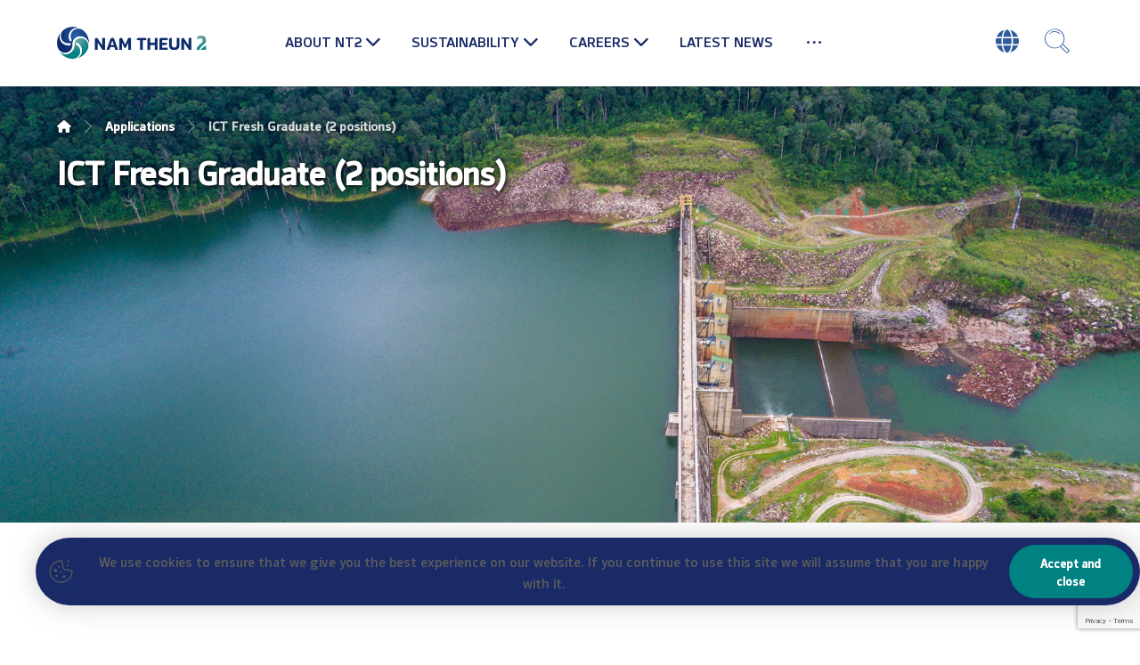

--- FILE ---
content_type: text/html; charset=UTF-8
request_url: https://www.namtheun2.com/applications/ict-fresh-graduate-2-positions-12/
body_size: 21044
content:
<!DOCTYPE html>
				<html lang="en-US">
				<head>

					<meta http-equiv="Content-Type" content="text/html; charset=UTF-8"/>

					<meta name="viewport" content="width=device-width, initial-scale=1.0, minimum-scale=1.0"/><meta name='robots' content='index, follow, max-image-preview:large, max-snippet:-1, max-video-preview:-1' />

	<!-- This site is optimized with the Yoast SEO plugin v26.8 - https://yoast.com/product/yoast-seo-wordpress/ -->
	<title>ICT Fresh Graduate (2 positions) - Nam Theun 2</title>
	<link rel="canonical" href="https://www.namtheun2.com/applications/ict-fresh-graduate-2-positions-12/" />
	<meta property="og:locale" content="en_US" />
	<meta property="og:type" content="article" />
	<meta property="og:title" content="ICT Fresh Graduate (2 positions) - Nam Theun 2" />
	<meta property="og:url" content="https://www.namtheun2.com/applications/ict-fresh-graduate-2-positions-12/" />
	<meta property="og:site_name" content="Nam Theun 2" />
	<meta property="article:publisher" content="https://www.facebook.com/namtheun2" />
	<meta name="twitter:card" content="summary_large_image" />
	<script type="application/ld+json" class="yoast-schema-graph">{"@context":"https://schema.org","@graph":[{"@type":"WebPage","@id":"https://www.namtheun2.com/applications/ict-fresh-graduate-2-positions-12/","url":"https://www.namtheun2.com/applications/ict-fresh-graduate-2-positions-12/","name":"ICT Fresh Graduate (2 positions) - Nam Theun 2","isPartOf":{"@id":"https://www.namtheun2.com/#website"},"datePublished":"2023-04-06T07:34:53+00:00","breadcrumb":{"@id":"https://www.namtheun2.com/applications/ict-fresh-graduate-2-positions-12/#breadcrumb"},"inLanguage":"en-US","potentialAction":[{"@type":"ReadAction","target":["https://www.namtheun2.com/applications/ict-fresh-graduate-2-positions-12/"]}]},{"@type":"BreadcrumbList","@id":"https://www.namtheun2.com/applications/ict-fresh-graduate-2-positions-12/#breadcrumb","itemListElement":[{"@type":"ListItem","position":1,"name":"Home","item":"https://www.namtheun2.com/"},{"@type":"ListItem","position":2,"name":"Applications","item":"https://www.namtheun2.com/applications/"},{"@type":"ListItem","position":3,"name":"ICT Fresh Graduate (2 positions)","item":"https://www.namtheun2.com/all-careers/ict-fresh-graduate-2-positions/"},{"@type":"ListItem","position":4,"name":"ICT Fresh Graduate (2 positions)"}]},{"@type":"WebSite","@id":"https://www.namtheun2.com/#website","url":"https://www.namtheun2.com/","name":"Nam Theun 2","description":"Nam Theun 2 Power Company","publisher":{"@id":"https://www.namtheun2.com/#organization"},"potentialAction":[{"@type":"SearchAction","target":{"@type":"EntryPoint","urlTemplate":"https://www.namtheun2.com/?s={search_term_string}"},"query-input":{"@type":"PropertyValueSpecification","valueRequired":true,"valueName":"search_term_string"}}],"inLanguage":"en-US"},{"@type":"Organization","@id":"https://www.namtheun2.com/#organization","name":"The Nam Theun 2 Power Company Limited (NTPC)","url":"https://www.namtheun2.com/","logo":{"@type":"ImageObject","inLanguage":"en-US","@id":"https://www.namtheun2.com/#/schema/logo/image/","url":"https://www.namtheun2.com/wp-content/uploads/2023/03/Nam-Theun-2-new-logo-for-Digital.png","contentUrl":"https://www.namtheun2.com/wp-content/uploads/2023/03/Nam-Theun-2-new-logo-for-Digital.png","width":663,"height":143,"caption":"The Nam Theun 2 Power Company Limited (NTPC)"},"image":{"@id":"https://www.namtheun2.com/#/schema/logo/image/"},"sameAs":["https://www.facebook.com/namtheun2"]}]}</script>
	<!-- / Yoast SEO plugin. -->


<link rel='dns-prefetch' href='//www.google.com' />
<link rel='dns-prefetch' href='//cdnjs.cloudflare.com' />
<link rel='dns-prefetch' href='//fonts.googleapis.com' />
<link rel="alternate" type="application/rss+xml" title="Nam Theun 2 &raquo; Feed" href="https://www.namtheun2.com/feed/" />
<link rel="alternate" type="application/rss+xml" title="Nam Theun 2 &raquo; Comments Feed" href="https://www.namtheun2.com/comments/feed/" />
<link rel="alternate" title="oEmbed (JSON)" type="application/json+oembed" href="https://www.namtheun2.com/wp-json/oembed/1.0/embed?url=https%3A%2F%2Fwww.namtheun2.com%2Fapplications%2Fict-fresh-graduate-2-positions-12%2F" />
<link rel="alternate" title="oEmbed (XML)" type="text/xml+oembed" href="https://www.namtheun2.com/wp-json/oembed/1.0/embed?url=https%3A%2F%2Fwww.namtheun2.com%2Fapplications%2Fict-fresh-graduate-2-positions-12%2F&#038;format=xml" />
		<!-- This site uses the Google Analytics by MonsterInsights plugin v9.11.1 - Using Analytics tracking - https://www.monsterinsights.com/ -->
							<script src="//www.googletagmanager.com/gtag/js?id=G-100MDRWX8K"  data-cfasync="false" data-wpfc-render="false" async></script>
			<script data-cfasync="false" data-wpfc-render="false">
				var mi_version = '9.11.1';
				var mi_track_user = true;
				var mi_no_track_reason = '';
								var MonsterInsightsDefaultLocations = {"page_location":"https:\/\/www.namtheun2.com\/applications\/ict-fresh-graduate-2-positions-12\/"};
								if ( typeof MonsterInsightsPrivacyGuardFilter === 'function' ) {
					var MonsterInsightsLocations = (typeof MonsterInsightsExcludeQuery === 'object') ? MonsterInsightsPrivacyGuardFilter( MonsterInsightsExcludeQuery ) : MonsterInsightsPrivacyGuardFilter( MonsterInsightsDefaultLocations );
				} else {
					var MonsterInsightsLocations = (typeof MonsterInsightsExcludeQuery === 'object') ? MonsterInsightsExcludeQuery : MonsterInsightsDefaultLocations;
				}

								var disableStrs = [
										'ga-disable-G-100MDRWX8K',
									];

				/* Function to detect opted out users */
				function __gtagTrackerIsOptedOut() {
					for (var index = 0; index < disableStrs.length; index++) {
						if (document.cookie.indexOf(disableStrs[index] + '=true') > -1) {
							return true;
						}
					}

					return false;
				}

				/* Disable tracking if the opt-out cookie exists. */
				if (__gtagTrackerIsOptedOut()) {
					for (var index = 0; index < disableStrs.length; index++) {
						window[disableStrs[index]] = true;
					}
				}

				/* Opt-out function */
				function __gtagTrackerOptout() {
					for (var index = 0; index < disableStrs.length; index++) {
						document.cookie = disableStrs[index] + '=true; expires=Thu, 31 Dec 2099 23:59:59 UTC; path=/';
						window[disableStrs[index]] = true;
					}
				}

				if ('undefined' === typeof gaOptout) {
					function gaOptout() {
						__gtagTrackerOptout();
					}
				}
								window.dataLayer = window.dataLayer || [];

				window.MonsterInsightsDualTracker = {
					helpers: {},
					trackers: {},
				};
				if (mi_track_user) {
					function __gtagDataLayer() {
						dataLayer.push(arguments);
					}

					function __gtagTracker(type, name, parameters) {
						if (!parameters) {
							parameters = {};
						}

						if (parameters.send_to) {
							__gtagDataLayer.apply(null, arguments);
							return;
						}

						if (type === 'event') {
														parameters.send_to = monsterinsights_frontend.v4_id;
							var hookName = name;
							if (typeof parameters['event_category'] !== 'undefined') {
								hookName = parameters['event_category'] + ':' + name;
							}

							if (typeof MonsterInsightsDualTracker.trackers[hookName] !== 'undefined') {
								MonsterInsightsDualTracker.trackers[hookName](parameters);
							} else {
								__gtagDataLayer('event', name, parameters);
							}
							
						} else {
							__gtagDataLayer.apply(null, arguments);
						}
					}

					__gtagTracker('js', new Date());
					__gtagTracker('set', {
						'developer_id.dZGIzZG': true,
											});
					if ( MonsterInsightsLocations.page_location ) {
						__gtagTracker('set', MonsterInsightsLocations);
					}
										__gtagTracker('config', 'G-100MDRWX8K', {"forceSSL":"true","link_attribution":"true"} );
										window.gtag = __gtagTracker;										(function () {
						/* https://developers.google.com/analytics/devguides/collection/analyticsjs/ */
						/* ga and __gaTracker compatibility shim. */
						var noopfn = function () {
							return null;
						};
						var newtracker = function () {
							return new Tracker();
						};
						var Tracker = function () {
							return null;
						};
						var p = Tracker.prototype;
						p.get = noopfn;
						p.set = noopfn;
						p.send = function () {
							var args = Array.prototype.slice.call(arguments);
							args.unshift('send');
							__gaTracker.apply(null, args);
						};
						var __gaTracker = function () {
							var len = arguments.length;
							if (len === 0) {
								return;
							}
							var f = arguments[len - 1];
							if (typeof f !== 'object' || f === null || typeof f.hitCallback !== 'function') {
								if ('send' === arguments[0]) {
									var hitConverted, hitObject = false, action;
									if ('event' === arguments[1]) {
										if ('undefined' !== typeof arguments[3]) {
											hitObject = {
												'eventAction': arguments[3],
												'eventCategory': arguments[2],
												'eventLabel': arguments[4],
												'value': arguments[5] ? arguments[5] : 1,
											}
										}
									}
									if ('pageview' === arguments[1]) {
										if ('undefined' !== typeof arguments[2]) {
											hitObject = {
												'eventAction': 'page_view',
												'page_path': arguments[2],
											}
										}
									}
									if (typeof arguments[2] === 'object') {
										hitObject = arguments[2];
									}
									if (typeof arguments[5] === 'object') {
										Object.assign(hitObject, arguments[5]);
									}
									if ('undefined' !== typeof arguments[1].hitType) {
										hitObject = arguments[1];
										if ('pageview' === hitObject.hitType) {
											hitObject.eventAction = 'page_view';
										}
									}
									if (hitObject) {
										action = 'timing' === arguments[1].hitType ? 'timing_complete' : hitObject.eventAction;
										hitConverted = mapArgs(hitObject);
										__gtagTracker('event', action, hitConverted);
									}
								}
								return;
							}

							function mapArgs(args) {
								var arg, hit = {};
								var gaMap = {
									'eventCategory': 'event_category',
									'eventAction': 'event_action',
									'eventLabel': 'event_label',
									'eventValue': 'event_value',
									'nonInteraction': 'non_interaction',
									'timingCategory': 'event_category',
									'timingVar': 'name',
									'timingValue': 'value',
									'timingLabel': 'event_label',
									'page': 'page_path',
									'location': 'page_location',
									'title': 'page_title',
									'referrer' : 'page_referrer',
								};
								for (arg in args) {
																		if (!(!args.hasOwnProperty(arg) || !gaMap.hasOwnProperty(arg))) {
										hit[gaMap[arg]] = args[arg];
									} else {
										hit[arg] = args[arg];
									}
								}
								return hit;
							}

							try {
								f.hitCallback();
							} catch (ex) {
							}
						};
						__gaTracker.create = newtracker;
						__gaTracker.getByName = newtracker;
						__gaTracker.getAll = function () {
							return [];
						};
						__gaTracker.remove = noopfn;
						__gaTracker.loaded = true;
						window['__gaTracker'] = __gaTracker;
					})();
									} else {
										console.log("");
					(function () {
						function __gtagTracker() {
							return null;
						}

						window['__gtagTracker'] = __gtagTracker;
						window['gtag'] = __gtagTracker;
					})();
									}
			</script>
							<!-- / Google Analytics by MonsterInsights -->
		<style id='wp-img-auto-sizes-contain-inline-css'>
img:is([sizes=auto i],[sizes^="auto," i]){contain-intrinsic-size:3000px 1500px}
/*# sourceURL=wp-img-auto-sizes-contain-inline-css */
</style>
<link rel='stylesheet' id='aol-jquery-ui-css' href='https://www.namtheun2.com/wp-content/plugins/apply-online/public/css/jquery-ui.min.css?ver=6.9' media='all' />
<link rel='stylesheet' id='apply-online-css' href='https://www.namtheun2.com/wp-content/plugins/apply-online/public/css/applyonline-public.css?ver=2.6.7.6' media='all' />
<link rel='stylesheet' id='wp-block-library-css' href='https://www.namtheun2.com/wp-includes/css/dist/block-library/style.min.css?ver=6.9' media='all' />
<style id='wp-block-library-theme-inline-css'>
.wp-block-audio :where(figcaption){color:#555;font-size:13px;text-align:center}.is-dark-theme .wp-block-audio :where(figcaption){color:#ffffffa6}.wp-block-audio{margin:0 0 1em}.wp-block-code{border:1px solid #ccc;border-radius:4px;font-family:Menlo,Consolas,monaco,monospace;padding:.8em 1em}.wp-block-embed :where(figcaption){color:#555;font-size:13px;text-align:center}.is-dark-theme .wp-block-embed :where(figcaption){color:#ffffffa6}.wp-block-embed{margin:0 0 1em}.blocks-gallery-caption{color:#555;font-size:13px;text-align:center}.is-dark-theme .blocks-gallery-caption{color:#ffffffa6}:root :where(.wp-block-image figcaption){color:#555;font-size:13px;text-align:center}.is-dark-theme :root :where(.wp-block-image figcaption){color:#ffffffa6}.wp-block-image{margin:0 0 1em}.wp-block-pullquote{border-bottom:4px solid;border-top:4px solid;color:currentColor;margin-bottom:1.75em}.wp-block-pullquote :where(cite),.wp-block-pullquote :where(footer),.wp-block-pullquote__citation{color:currentColor;font-size:.8125em;font-style:normal;text-transform:uppercase}.wp-block-quote{border-left:.25em solid;margin:0 0 1.75em;padding-left:1em}.wp-block-quote cite,.wp-block-quote footer{color:currentColor;font-size:.8125em;font-style:normal;position:relative}.wp-block-quote:where(.has-text-align-right){border-left:none;border-right:.25em solid;padding-left:0;padding-right:1em}.wp-block-quote:where(.has-text-align-center){border:none;padding-left:0}.wp-block-quote.is-large,.wp-block-quote.is-style-large,.wp-block-quote:where(.is-style-plain){border:none}.wp-block-search .wp-block-search__label{font-weight:700}.wp-block-search__button{border:1px solid #ccc;padding:.375em .625em}:where(.wp-block-group.has-background){padding:1.25em 2.375em}.wp-block-separator.has-css-opacity{opacity:.4}.wp-block-separator{border:none;border-bottom:2px solid;margin-left:auto;margin-right:auto}.wp-block-separator.has-alpha-channel-opacity{opacity:1}.wp-block-separator:not(.is-style-wide):not(.is-style-dots){width:100px}.wp-block-separator.has-background:not(.is-style-dots){border-bottom:none;height:1px}.wp-block-separator.has-background:not(.is-style-wide):not(.is-style-dots){height:2px}.wp-block-table{margin:0 0 1em}.wp-block-table td,.wp-block-table th{word-break:normal}.wp-block-table :where(figcaption){color:#555;font-size:13px;text-align:center}.is-dark-theme .wp-block-table :where(figcaption){color:#ffffffa6}.wp-block-video :where(figcaption){color:#555;font-size:13px;text-align:center}.is-dark-theme .wp-block-video :where(figcaption){color:#ffffffa6}.wp-block-video{margin:0 0 1em}:root :where(.wp-block-template-part.has-background){margin-bottom:0;margin-top:0;padding:1.25em 2.375em}
/*# sourceURL=/wp-includes/css/dist/block-library/theme.min.css */
</style>
<style id='classic-theme-styles-inline-css'>
/*! This file is auto-generated */
.wp-block-button__link{color:#fff;background-color:#32373c;border-radius:9999px;box-shadow:none;text-decoration:none;padding:calc(.667em + 2px) calc(1.333em + 2px);font-size:1.125em}.wp-block-file__button{background:#32373c;color:#fff;text-decoration:none}
/*# sourceURL=/wp-includes/css/classic-themes.min.css */
</style>
<link rel='stylesheet' id='codevz-blocks-css' href='https://www.namtheun2.com/wp-content/themes/xtra/assets/css/blocks.css?ver=6.9' media='all' />
<style id='global-styles-inline-css'>
:root{--wp--preset--aspect-ratio--square: 1;--wp--preset--aspect-ratio--4-3: 4/3;--wp--preset--aspect-ratio--3-4: 3/4;--wp--preset--aspect-ratio--3-2: 3/2;--wp--preset--aspect-ratio--2-3: 2/3;--wp--preset--aspect-ratio--16-9: 16/9;--wp--preset--aspect-ratio--9-16: 9/16;--wp--preset--color--black: #000000;--wp--preset--color--cyan-bluish-gray: #abb8c3;--wp--preset--color--white: #ffffff;--wp--preset--color--pale-pink: #f78da7;--wp--preset--color--vivid-red: #cf2e2e;--wp--preset--color--luminous-vivid-orange: #ff6900;--wp--preset--color--luminous-vivid-amber: #fcb900;--wp--preset--color--light-green-cyan: #7bdcb5;--wp--preset--color--vivid-green-cyan: #00d084;--wp--preset--color--pale-cyan-blue: #8ed1fc;--wp--preset--color--vivid-cyan-blue: #0693e3;--wp--preset--color--vivid-purple: #9b51e0;--wp--preset--gradient--vivid-cyan-blue-to-vivid-purple: linear-gradient(135deg,rgb(6,147,227) 0%,rgb(155,81,224) 100%);--wp--preset--gradient--light-green-cyan-to-vivid-green-cyan: linear-gradient(135deg,rgb(122,220,180) 0%,rgb(0,208,130) 100%);--wp--preset--gradient--luminous-vivid-amber-to-luminous-vivid-orange: linear-gradient(135deg,rgb(252,185,0) 0%,rgb(255,105,0) 100%);--wp--preset--gradient--luminous-vivid-orange-to-vivid-red: linear-gradient(135deg,rgb(255,105,0) 0%,rgb(207,46,46) 100%);--wp--preset--gradient--very-light-gray-to-cyan-bluish-gray: linear-gradient(135deg,rgb(238,238,238) 0%,rgb(169,184,195) 100%);--wp--preset--gradient--cool-to-warm-spectrum: linear-gradient(135deg,rgb(74,234,220) 0%,rgb(151,120,209) 20%,rgb(207,42,186) 40%,rgb(238,44,130) 60%,rgb(251,105,98) 80%,rgb(254,248,76) 100%);--wp--preset--gradient--blush-light-purple: linear-gradient(135deg,rgb(255,206,236) 0%,rgb(152,150,240) 100%);--wp--preset--gradient--blush-bordeaux: linear-gradient(135deg,rgb(254,205,165) 0%,rgb(254,45,45) 50%,rgb(107,0,62) 100%);--wp--preset--gradient--luminous-dusk: linear-gradient(135deg,rgb(255,203,112) 0%,rgb(199,81,192) 50%,rgb(65,88,208) 100%);--wp--preset--gradient--pale-ocean: linear-gradient(135deg,rgb(255,245,203) 0%,rgb(182,227,212) 50%,rgb(51,167,181) 100%);--wp--preset--gradient--electric-grass: linear-gradient(135deg,rgb(202,248,128) 0%,rgb(113,206,126) 100%);--wp--preset--gradient--midnight: linear-gradient(135deg,rgb(2,3,129) 0%,rgb(40,116,252) 100%);--wp--preset--font-size--small: 13px;--wp--preset--font-size--medium: 20px;--wp--preset--font-size--large: 36px;--wp--preset--font-size--x-large: 42px;--wp--preset--spacing--20: 0.44rem;--wp--preset--spacing--30: 0.67rem;--wp--preset--spacing--40: 1rem;--wp--preset--spacing--50: 1.5rem;--wp--preset--spacing--60: 2.25rem;--wp--preset--spacing--70: 3.38rem;--wp--preset--spacing--80: 5.06rem;--wp--preset--shadow--natural: 6px 6px 9px rgba(0, 0, 0, 0.2);--wp--preset--shadow--deep: 12px 12px 50px rgba(0, 0, 0, 0.4);--wp--preset--shadow--sharp: 6px 6px 0px rgba(0, 0, 0, 0.2);--wp--preset--shadow--outlined: 6px 6px 0px -3px rgb(255, 255, 255), 6px 6px rgb(0, 0, 0);--wp--preset--shadow--crisp: 6px 6px 0px rgb(0, 0, 0);}:where(.is-layout-flex){gap: 0.5em;}:where(.is-layout-grid){gap: 0.5em;}body .is-layout-flex{display: flex;}.is-layout-flex{flex-wrap: wrap;align-items: center;}.is-layout-flex > :is(*, div){margin: 0;}body .is-layout-grid{display: grid;}.is-layout-grid > :is(*, div){margin: 0;}:where(.wp-block-columns.is-layout-flex){gap: 2em;}:where(.wp-block-columns.is-layout-grid){gap: 2em;}:where(.wp-block-post-template.is-layout-flex){gap: 1.25em;}:where(.wp-block-post-template.is-layout-grid){gap: 1.25em;}.has-black-color{color: var(--wp--preset--color--black) !important;}.has-cyan-bluish-gray-color{color: var(--wp--preset--color--cyan-bluish-gray) !important;}.has-white-color{color: var(--wp--preset--color--white) !important;}.has-pale-pink-color{color: var(--wp--preset--color--pale-pink) !important;}.has-vivid-red-color{color: var(--wp--preset--color--vivid-red) !important;}.has-luminous-vivid-orange-color{color: var(--wp--preset--color--luminous-vivid-orange) !important;}.has-luminous-vivid-amber-color{color: var(--wp--preset--color--luminous-vivid-amber) !important;}.has-light-green-cyan-color{color: var(--wp--preset--color--light-green-cyan) !important;}.has-vivid-green-cyan-color{color: var(--wp--preset--color--vivid-green-cyan) !important;}.has-pale-cyan-blue-color{color: var(--wp--preset--color--pale-cyan-blue) !important;}.has-vivid-cyan-blue-color{color: var(--wp--preset--color--vivid-cyan-blue) !important;}.has-vivid-purple-color{color: var(--wp--preset--color--vivid-purple) !important;}.has-black-background-color{background-color: var(--wp--preset--color--black) !important;}.has-cyan-bluish-gray-background-color{background-color: var(--wp--preset--color--cyan-bluish-gray) !important;}.has-white-background-color{background-color: var(--wp--preset--color--white) !important;}.has-pale-pink-background-color{background-color: var(--wp--preset--color--pale-pink) !important;}.has-vivid-red-background-color{background-color: var(--wp--preset--color--vivid-red) !important;}.has-luminous-vivid-orange-background-color{background-color: var(--wp--preset--color--luminous-vivid-orange) !important;}.has-luminous-vivid-amber-background-color{background-color: var(--wp--preset--color--luminous-vivid-amber) !important;}.has-light-green-cyan-background-color{background-color: var(--wp--preset--color--light-green-cyan) !important;}.has-vivid-green-cyan-background-color{background-color: var(--wp--preset--color--vivid-green-cyan) !important;}.has-pale-cyan-blue-background-color{background-color: var(--wp--preset--color--pale-cyan-blue) !important;}.has-vivid-cyan-blue-background-color{background-color: var(--wp--preset--color--vivid-cyan-blue) !important;}.has-vivid-purple-background-color{background-color: var(--wp--preset--color--vivid-purple) !important;}.has-black-border-color{border-color: var(--wp--preset--color--black) !important;}.has-cyan-bluish-gray-border-color{border-color: var(--wp--preset--color--cyan-bluish-gray) !important;}.has-white-border-color{border-color: var(--wp--preset--color--white) !important;}.has-pale-pink-border-color{border-color: var(--wp--preset--color--pale-pink) !important;}.has-vivid-red-border-color{border-color: var(--wp--preset--color--vivid-red) !important;}.has-luminous-vivid-orange-border-color{border-color: var(--wp--preset--color--luminous-vivid-orange) !important;}.has-luminous-vivid-amber-border-color{border-color: var(--wp--preset--color--luminous-vivid-amber) !important;}.has-light-green-cyan-border-color{border-color: var(--wp--preset--color--light-green-cyan) !important;}.has-vivid-green-cyan-border-color{border-color: var(--wp--preset--color--vivid-green-cyan) !important;}.has-pale-cyan-blue-border-color{border-color: var(--wp--preset--color--pale-cyan-blue) !important;}.has-vivid-cyan-blue-border-color{border-color: var(--wp--preset--color--vivid-cyan-blue) !important;}.has-vivid-purple-border-color{border-color: var(--wp--preset--color--vivid-purple) !important;}.has-vivid-cyan-blue-to-vivid-purple-gradient-background{background: var(--wp--preset--gradient--vivid-cyan-blue-to-vivid-purple) !important;}.has-light-green-cyan-to-vivid-green-cyan-gradient-background{background: var(--wp--preset--gradient--light-green-cyan-to-vivid-green-cyan) !important;}.has-luminous-vivid-amber-to-luminous-vivid-orange-gradient-background{background: var(--wp--preset--gradient--luminous-vivid-amber-to-luminous-vivid-orange) !important;}.has-luminous-vivid-orange-to-vivid-red-gradient-background{background: var(--wp--preset--gradient--luminous-vivid-orange-to-vivid-red) !important;}.has-very-light-gray-to-cyan-bluish-gray-gradient-background{background: var(--wp--preset--gradient--very-light-gray-to-cyan-bluish-gray) !important;}.has-cool-to-warm-spectrum-gradient-background{background: var(--wp--preset--gradient--cool-to-warm-spectrum) !important;}.has-blush-light-purple-gradient-background{background: var(--wp--preset--gradient--blush-light-purple) !important;}.has-blush-bordeaux-gradient-background{background: var(--wp--preset--gradient--blush-bordeaux) !important;}.has-luminous-dusk-gradient-background{background: var(--wp--preset--gradient--luminous-dusk) !important;}.has-pale-ocean-gradient-background{background: var(--wp--preset--gradient--pale-ocean) !important;}.has-electric-grass-gradient-background{background: var(--wp--preset--gradient--electric-grass) !important;}.has-midnight-gradient-background{background: var(--wp--preset--gradient--midnight) !important;}.has-small-font-size{font-size: var(--wp--preset--font-size--small) !important;}.has-medium-font-size{font-size: var(--wp--preset--font-size--medium) !important;}.has-large-font-size{font-size: var(--wp--preset--font-size--large) !important;}.has-x-large-font-size{font-size: var(--wp--preset--font-size--x-large) !important;}
:where(.wp-block-post-template.is-layout-flex){gap: 1.25em;}:where(.wp-block-post-template.is-layout-grid){gap: 1.25em;}
:where(.wp-block-term-template.is-layout-flex){gap: 1.25em;}:where(.wp-block-term-template.is-layout-grid){gap: 1.25em;}
:where(.wp-block-columns.is-layout-flex){gap: 2em;}:where(.wp-block-columns.is-layout-grid){gap: 2em;}
:root :where(.wp-block-pullquote){font-size: 1.5em;line-height: 1.6;}
/*# sourceURL=global-styles-inline-css */
</style>
<link rel='stylesheet' id='aol-captcha-css' href='https://www.namtheun2.com/wp-content/plugins/applyonline-captcha/public/css/aol-captcha-public.css?ver=1.4' media='all' />
<link rel='stylesheet' id='applyonline-email-css' href='https://www.namtheun2.com/wp-content/plugins/applyonline-email/public/css/applyonline-email-public.css?ver=1.5' media='all' />
<link rel='stylesheet' id='applyonline-pdf-css' href='https://www.namtheun2.com/wp-content/plugins/applyonline-export/public/css/applyonline-pdf-public.css?ver=1.2.2' media='all' />
<link rel='stylesheet' id='cz-icons-pack-css' href='https://www.namtheun2.com/wp-content/plugins/codevz-plus/admin/fields/codevz_fields/icons/czicons.css?ver=5.0' media='all' />
<link rel='stylesheet' id='contact-form-7-css' href='https://www.namtheun2.com/wp-content/plugins/contact-form-7/includes/css/styles.css?ver=6.1.4' media='all' />
<link rel='stylesheet' id='lao_fonts-css' href='https://www.namtheun2.com/wp-content/plugins/lao-fonts/Custom/style.css?ver=6.9' media='all' />
<link rel='stylesheet' id='load-fa-css' href='https://cdnjs.cloudflare.com/ajax/libs/font-awesome/5.13.0/css/all.min.css?ver=6.9' media='all' />
<link rel='stylesheet' id='trp-language-switcher-style-css' href='https://www.namtheun2.com/wp-content/plugins/translatepress-multilingual/assets/css/trp-language-switcher.css?ver=3.0.7' media='all' />
<link rel='stylesheet' id='codevz-css' href='https://www.namtheun2.com/wp-content/themes/xtra/assets/css/core.css?ver=5.0' media='all' />
<link rel='stylesheet' id='codevz-laptop-css' href='https://www.namtheun2.com/wp-content/themes/xtra/assets/css/core-laptop.css?ver=5.0' media='screen and (max-width: 1024px)' />
<link rel='stylesheet' id='codevz-tablet-css' href='https://www.namtheun2.com/wp-content/themes/xtra/assets/css/core-tablet.css?ver=5.0' media='screen and (max-width: 768px)' />
<link rel='stylesheet' id='codevz-mobile-css' href='https://www.namtheun2.com/wp-content/themes/xtra/assets/css/core-mobile.css?ver=5.0' media='screen and (max-width: 767px)' />
<link rel='stylesheet' id='codevz-single-css' href='https://www.namtheun2.com/wp-content/themes/xtra/assets/css/single.css?ver=5.0' media='all' />
<link rel='stylesheet' id='google-font-open-sans-css' href='https://fonts.googleapis.com/css?family=Open+Sans%3A300%2C400%2C700&#038;ver=6.9' media='all' />
<link rel='stylesheet' id='google-font-montserrat-css' href='https://fonts.googleapis.com/css?family=Montserrat%3A300%2C400%2C700&#038;ver=6.9' media='all' />
<link rel='stylesheet' id='google-font-pt-sans-css' href='https://fonts.googleapis.com/css?family=PT+Sans%3A300%2C400%2C700&#038;ver=6.9' media='all' />
<link rel='stylesheet' id='codevz-plus-css' href='https://www.namtheun2.com/wp-content/plugins/codevz-plus/assets/css/codevzplus.css?ver=5.0' media='all' />
<link rel='stylesheet' id='cz_carousel-css' href='https://www.namtheun2.com/wp-content/plugins/codevz-plus/wpbakery/assets/css/carousel.css?ver=5.0' media='all' />
<link rel='stylesheet' id='cz_button-css' href='https://www.namtheun2.com/wp-content/plugins/codevz-plus/wpbakery/assets/css/button.css?ver=5.0' media='all' />
<link rel='stylesheet' id='codevz-plus-cookie-css' href='https://www.namtheun2.com/wp-content/plugins/codevz-plus/assets/css/cookie.css?ver=5.0' media='all' />
<link rel='stylesheet' id='codevz-plus-tablet-css' href='https://www.namtheun2.com/wp-content/plugins/codevz-plus/assets/css/codevzplus-tablet.css?ver=5.0' media='screen and (max-width: 768px)' />
<link rel='stylesheet' id='codevz-plus-mobile-css' href='https://www.namtheun2.com/wp-content/plugins/codevz-plus/assets/css/codevzplus-mobile.css?ver=5.0' media='screen and (max-width: 767px)' />
<link rel='stylesheet' id='graphina_chart-css-css' href='https://www.namtheun2.com/wp-content/plugins/graphina-elementor-charts-and-graphs/assets/css/graphina-chart.css?ver=3.1.9' media='all' />
<link rel='stylesheet' id='xtra-elementor-front-css' href='https://www.namtheun2.com/wp-content/plugins/codevz-plus/assets/css/elementor.css?ver=5.0' media='all' />
<link rel='stylesheet' id='font-awesome-shims-css' href='https://www.namtheun2.com/wp-content/plugins/codevz-plus/admin/assets/css/font-awesome/css/v4-shims.min.css?ver=6.4.2' media='all' />
<link rel='stylesheet' id='font-awesome-css' href='https://www.namtheun2.com/wp-content/plugins/codevz-plus/admin/assets/css/font-awesome/css/all.min.css?ver=6.4.2' media='all' />
<script src="https://www.namtheun2.com/wp-includes/js/jquery/jquery.min.js?ver=3.7.1" id="jquery-core-js"></script>
<script src="https://www.namtheun2.com/wp-includes/js/jquery/jquery-migrate.min.js?ver=3.4.1" id="jquery-migrate-js"></script>
<script src="https://www.namtheun2.com/wp-content/plugins/applyonline-captcha/public/js/aol-captcha-public.js?ver=1.4" id="aol-captcha-js"></script>
<script src="https://www.google.com/recaptcha/api.js?ver=6.9" id="aol_captcha-js"></script>
<script src="https://www.namtheun2.com/wp-content/plugins/google-analytics-for-wordpress/assets/js/frontend-gtag.min.js?ver=9.11.1" id="monsterinsights-frontend-script-js" async data-wp-strategy="async"></script>
<script data-cfasync="false" data-wpfc-render="false" id='monsterinsights-frontend-script-js-extra'>var monsterinsights_frontend = {"js_events_tracking":"true","download_extensions":"doc,pdf,ppt,zip,xls,docx,pptx,xlsx","inbound_paths":"[{\"path\":\"\\\/go\\\/\",\"label\":\"affiliate\"},{\"path\":\"\\\/recommend\\\/\",\"label\":\"affiliate\"}]","home_url":"https:\/\/www.namtheun2.com","hash_tracking":"false","v4_id":"G-100MDRWX8K"};</script>
<script src="https://www.namtheun2.com/wp-content/plugins/applyonline-email/public/js/applyonline-email-public.js?ver=1.5" id="applyonline-email-js"></script>
<script src="https://www.namtheun2.com/wp-content/plugins/applyonline-export/public/js/applyonline-pdf-public.js?ver=1.2.2" id="applyonline-pdf-js"></script>
<script src="//www.namtheun2.com/wp-content/plugins/revslider/sr6/assets/js/rbtools.min.js?ver=6.7.40" async id="tp-tools-js"></script>
<script src="//www.namtheun2.com/wp-content/plugins/revslider/sr6/assets/js/rs6.min.js?ver=6.7.40" async id="revmin-js"></script>
<script></script><link rel="https://api.w.org/" href="https://www.namtheun2.com/wp-json/" /><link rel="EditURI" type="application/rsd+xml" title="RSD" href="https://www.namtheun2.com/xmlrpc.php?rsd" />
<meta name="generator" content="WordPress 6.9" />
<link rel='shortlink' href='https://www.namtheun2.com/?p=7806' />
<meta name="format-detection" content="telephone=no"><meta name="theme-color" content="#008182"><link rel="alternate" hreflang="en-US" href="https://www.namtheun2.com/applications/ict-fresh-graduate-2-positions-12/"/>
<link rel="alternate" hreflang="lo" href="https://www.namtheun2.com/lao/applications/ict-fresh-graduate-2-positions-12/"/>
<link rel="alternate" hreflang="en" href="https://www.namtheun2.com/applications/ict-fresh-graduate-2-positions-12/"/>
<meta name="generator" content="Elementor 3.34.3; features: additional_custom_breakpoints; settings: css_print_method-external, google_font-enabled, font_display-swap">
			<style>
				.e-con.e-parent:nth-of-type(n+4):not(.e-lazyloaded):not(.e-no-lazyload),
				.e-con.e-parent:nth-of-type(n+4):not(.e-lazyloaded):not(.e-no-lazyload) * {
					background-image: none !important;
				}
				@media screen and (max-height: 1024px) {
					.e-con.e-parent:nth-of-type(n+3):not(.e-lazyloaded):not(.e-no-lazyload),
					.e-con.e-parent:nth-of-type(n+3):not(.e-lazyloaded):not(.e-no-lazyload) * {
						background-image: none !important;
					}
				}
				@media screen and (max-height: 640px) {
					.e-con.e-parent:nth-of-type(n+2):not(.e-lazyloaded):not(.e-no-lazyload),
					.e-con.e-parent:nth-of-type(n+2):not(.e-lazyloaded):not(.e-no-lazyload) * {
						background-image: none !important;
					}
				}
			</style>
			<meta name="generator" content="Powered by WPBakery Page Builder - drag and drop page builder for WordPress."/>
<meta name="generator" content="Powered by Slider Revolution 6.7.40 - responsive, Mobile-Friendly Slider Plugin for WordPress with comfortable drag and drop interface." />
<link rel="icon" href="https://www.namtheun2.com/wp-content/uploads/2020/01/cropped-Nam-Theun-2-site-icon-32x32.png" sizes="32x32" />
<link rel="icon" href="https://www.namtheun2.com/wp-content/uploads/2020/01/cropped-Nam-Theun-2-site-icon-192x192.png" sizes="192x192" />
<link rel="apple-touch-icon" href="https://www.namtheun2.com/wp-content/uploads/2020/01/cropped-Nam-Theun-2-site-icon-180x180.png" />
<meta name="msapplication-TileImage" content="https://www.namtheun2.com/wp-content/uploads/2020/01/cropped-Nam-Theun-2-site-icon-270x270.png" />
<style id="codevz-inline-css" data-noptimize>.admin-bar .cz_fixed_top_border{top:32px}.admin-bar i.offcanvas-close {top: 32px}.admin-bar .offcanvas_area, .admin-bar .hidden_top_bar{margin-top: 32px}.admin-bar .header_5,.admin-bar .onSticky{top: 32px}@media screen and (max-width:768px) {.admin-bar .header_5,.admin-bar .onSticky,.admin-bar .cz_fixed_top_border,.admin-bar i.offcanvas-close {top: 46px}.admin-bar .onSticky {top: 0}.admin-bar .offcanvas_area,.admin-bar .offcanvas_area,.admin-bar .hidden_top_bar{margin-top:46px;height:calc(100% - 46px);}}.row,section.elementor-section.elementor-section-boxed>.elementor-container{width: 90%}.inner_layout .e-con {--content-width: min(100%, 90%)}

/* Theme color */a:hover, .sf-menu > .cz.current_menu > a, .sf-menu > .cz .cz.current_menu > a,.sf-menu > .current-menu-parent > a,.comment-text .star-rating span {color: #008182} 
form button, .button, #edd-purchase-button, .edd-submit, .edd-submit.button.blue, .edd-submit.button.blue:hover, .edd-submit.button.blue:focus, [type=submit].edd-submit, .sf-menu > .cz > a:before,.sf-menu > .cz > a:before,
.post-password-form input[type="submit"], .wpcf7-submit, .submit_user, 
#commentform #submit, .commentlist li.bypostauthor > .comment-body:after,.commentlist li.comment-author-admin > .comment-body:after, 
 .pagination .current, .pagination > b, .pagination a:hover, .page-numbers .current, .page-numbers a:hover, .pagination .next:hover, 
.pagination .prev:hover, input[type=submit], .sticky:before, .commentlist li.comment-author-admin .fn,
input[type=submit],input[type=button],.cz_header_button,.cz_default_portfolio a,
.cz_readmore, .more-link, a.cz_btn, .cz_highlight_1:after, div.cz_btn  {background-color: #008182}
.cs_load_more_doing, div.wpcf7 .wpcf7-form .ajax-loader {border-right-color: #008182}
input:focus,textarea:focus,select:focus {border-color: #008182 !important}
::selection {background-color: #008182;color: #fff}
::-moz-selection {background-color: #008182;color: #fff}

/* Custom */.metis.tparrows {
    border-radius: 6px !important;
    transition: 0s !important;
}

/* Dynamic  */.widget > .codevz-widget-title, .sidebar_inner .widget_block > div > div > h2{font-size:30px;color:#ffffff;font-family:'Open Sans';text-transform:uppercase;background-color:#192a67;width:90%;padding:10px 25px;margin-bottom:0px;border-style:none;display:block}.header_2{box-shadow:0px 3px 6px 0px rgba(0,0,0,0.06)}#menu_header_2 > .cz > a{font-size:16px;color:#192a67;font-weight:400;text-transform:uppercase}#menu_header_2 > .cz > a:hover,#menu_header_2 > .cz:hover > a,#menu_header_2 > .cz.current_menu > a,#menu_header_2 > .current-menu-parent > a{color:#008182}#menu_header_2 .cz .sub-menu:not(.cz_megamenu_inner_ul),#menu_header_2 .cz_megamenu_inner_ul .cz_megamenu_inner_ul{background-color:#ffffff;padding-top:0px;padding-bottom:0px;margin-top:28px;border-radius:0px;box-shadow:0px 3px 6px 0px rgba(0,0,0,0.06)}.onSticky{background-color:rgba(0,0,0,0.8) !important}#menu_header_4 > .cz > a{font-size:16px;color:#192a67;text-transform:uppercase}#menu_header_4 .cz .cz a{font-size:16px}#menu_header_4 .cz .cz a:hover,#menu_header_4 .cz .cz:hover > a,#menu_header_4 .cz .cz.current_menu > a,#menu_header_4 .cz .current_menu > .current_menu{color:#008182}.page_title,.header_onthe_cover .page_title{background-repeat:no-repeat;background-size:cover;background-image:url(https://www.namtheun2.com/wp-content/uploads/2022/12/36788028925_9c4560ccb2_o_resize.jpg);height:450px}.page_title .codevz-section-title{font-size:36px;color:#ffffff;font-family:'Montserrat';text-shadow:1px 1px 5px #000000}.breadcrumbs a,.breadcrumbs i{color:#ffffff;text-shadow:1px 1px 8px #000000}.cz_middle_footer a{font-size:18px;color:rgba(255,255,255,0.7)}.cz_middle_footer a:hover{color:#008182}i.backtotop{font-size:14px;color:#ffffff;background-color:#008182;border-style:none;border-width:0px;border-radius:50px}i.fixed_contact{font-size:20px;color:#ffffff;background-color:#008182;border-style:none;border-width:0px;border-radius:20px}.footer_widget > .codevz-widget-title, footer .widget_block > div > div > h2{color:#ffffff;border-style:solid;border-color:#008182}.woocommerce ul.products li.product a img{padding:10px;border-style:solid;border-width:1px;border-color:rgba(0,129,130,0.3)}.woocommerce ul.products li.product .woocommerce-loop-category__title, .woocommerce ul.products li.product .woocommerce-loop-product__title, .woocommerce ul.products li.product h3,.woocommerce.woo-template-2 ul.products li.product .woocommerce-loop-category__title, .woocommerce.woo-template-2 ul.products li.product .woocommerce-loop-product__title, .woocommerce.woo-template-2 ul.products li.product h3{font-size:20px;color:#ffffff;text-align:center;font-weight:500;background-color:#192a67;padding:12px 20px;margin-top:-46px;margin-right:20px;margin-left:20px;border-radius:100px;box-shadow:0px 7px 40px rgba(0,0,0,0.09);display:block;position:relative;z-index:9}.woocommerce ul.products li.product .star-rating{display:none}.woocommerce ul.products li.product .button.add_to_cart_button, .woocommerce ul.products li.product .button[class*="product_type_"]{font-size:13px;color:#ffffff;background-color:#008182;border-radius:100px;position:absolute;top:50px;right:13px;left:auto;opacity:0.0}.woocommerce span.onsale, .woocommerce ul.products li.product .onsale,.woocommerce.single span.onsale, .woocommerce.single ul.products li.product .onsale{font-size:16px;color:#192a67;line-height:1em;background-color:rgba(25,42,103,0.16);width:1em;height:1em;padding:10px;border-style:none;border-width:1px;border-color:#008182;border-radius:100px;box-shadow:0px 10px 50px rgba(0,129,130,0.14);top:14px;left:14px}.woocommerce ul.products li.product .price{font-size:16px;color:#008182;background-color:rgba(0,129,130,0.15);border-radius:100px;box-shadow:0px 10px 50px rgba(0,129,130,0.14);top:14px;right:14px}.woocommerce div.product .summary > p.price, .woocommerce div.product .summary > span.price{font-size:50px;color:#008182;font-weight:200}.tagcloud a:hover, .widget .tagcloud a:hover, .cz_post_cat a:hover, .cz_post_views a:hover{color:#ffffff;background-color:#008182}.pagination a, .pagination > b, .pagination span, .page-numbers a, .page-numbers span, .woocommerce nav.woocommerce-pagination ul li a, .woocommerce nav.woocommerce-pagination ul li span{font-size:16px;color:#008182;font-weight:300;background-color:rgba(0,129,130,0.06);padding:0px;margin-top:-15px;margin-right:5px;border-style:none;border-radius:20px}.cz-cpt-post .cz_readmore, .cz-cpt-post .more-link{color:#ffffff;background-color:#008182;padding-right:12px;padding-left:21px;border-radius:20px}.cz-cpt-post .cz_readmore:hover, .cz-cpt-post .more-link:hover{color:#ffffff;background-color:#192a67;box-shadow:0px 10px 50px rgba(0,0,0,0.15)}.woocommerce ul.products li.product .button.add_to_cart_button:hover, .woocommerce ul.products li.product .button[class*="product_type_"]:hover{color:#ffffff;background-color:#192a67}.cz-cpt-post .cz_default_loop .cz_post_author_avatar img{width:32px;padding:0px;border-style:none;border-radius:20px;box-shadow:none}.cz-cpt-post .cz_default_loop .cz_post_author_name{display:none}.cz-cpt-post .cz_default_loop .cz_post_date{font-size:12px;font-style:italic;margin-left:-6px}.cz-cpt-post .cz_default_loop .cz_post_title h3{font-size:32px;color:#192a67;line-height:1.5}#menu_header_2 > .cz > a .cz_indicator{font-size:18px;padding-left:4px}.cz_default_loop.sticky > div{background-color:rgba(167,167,167,0.1);margin-bottom:40px;border-style:solid;border-width:2px;border-color:#000370;border-radius:6px}.cz-cpt-post .cz_default_loop > div{padding-bottom:40px;margin-bottom:40px;border-style:solid;border-bottom-width:1px;border-color:rgba(0,129,130,0.2)}.cz-cpt-post .cz_default_loop .cz_post_meta{margin-bottom:20px}#comments > h3,.content.cz_related_posts > h4,.content.cz_author_box > h4,.related.products > h2,.upsells.products > h2,.up-sells.products > h2,.up-sells.products > h2,.woocommerce-page .cart-collaterals .cart_totals > h2,.woocommerce-page #customer_details > div:first-child > div:first-child > h3:first-child,.woocommerce-page .codevz-checkout-details > h3,.woocommerce-page .woocommerce-order-details > h2,.woocommerce-page .woocommerce-customer-details > h2,.woocommerce-page .cart-collaterals .cross-sells > h2{font-size:22px;border-style:dashed}.next_prev .previous i,.next_prev .next i{color:#192a67;background-color:rgba(25,42,103,0.1);padding:2px;border-style:none;border-radius:20px}.next_prev .previous:hover i,.next_prev .next:hover i{color:#ffffff;background-color:#192a67}.next_prev h4{margin-right:8px;margin-left:8px} .content .xtra-post-title,  .content .codevz-section-title{font-size:50px;color:#ffffff}form button,.comment-form button,a.cz_btn,div.cz_btn,a.cz_btn_half_to_fill:before,a.cz_btn_half_to_fill_v:before,a.cz_btn_half_to_fill:after,a.cz_btn_half_to_fill_v:after,a.cz_btn_unroll_v:before, a.cz_btn_unroll_h:before,a.cz_btn_fill_up:before,a.cz_btn_fill_down:before,a.cz_btn_fill_left:before,a.cz_btn_fill_right:before,.wpcf7-submit,input[type=submit],input[type=button],.button,.cz_header_button,.woocommerce a.button,.woocommerce input.button,.woocommerce #respond input#submit.alt,.woocommerce a.button.alt,.woocommerce button.button.alt,.woocommerce input.button.alt,.woocommerce #respond input#submit, .woocommerce a.button, .woocommerce button.button, .woocommerce input.button, #edd-purchase-button, .edd-submit, [type=submit].edd-submit, .edd-submit.button.blue,.woocommerce #payment #place_order, .woocommerce-page #payment #place_order,.woocommerce button.button:disabled, .woocommerce button.button:disabled[disabled], .woocommerce a.button.wc-forward,.wp-block-search .wp-block-search__button,.woocommerce-message a.restore-item.button{color:#ffffff;background-color:#008182;padding-top:0px}input,textarea,select,.qty,.woocommerce-input-wrapper .select2-selection--single,#add_payment_method table.cart td.actions .coupon .input-text, .woocommerce-cart table.cart td.actions .coupon .input-text, .woocommerce-checkout table.cart td.actions .coupon .input-text,.woocommerce form .form-row .input-text, .woocommerce form .form-row select{font-size:18px;color:#232323;font-family:'PT Sans';padding-right:20px;padding-left:20px}.pagination .current, .pagination > b, .pagination a:hover, .page-numbers .current, .page-numbers a:hover, .pagination .next:hover, .pagination .prev:hover, .woocommerce nav.woocommerce-pagination ul li a:focus, .woocommerce nav.woocommerce-pagination ul li a:hover, .woocommerce nav.woocommerce-pagination ul li span.current{color:#ffffff;font-weight:900;box-shadow:0px 10px 50px rgba(0,0,0,0.15)}[class*="cz_tooltip_"] [data-title]:after{font-family:'Open Sans'}body, body.rtl, .rtl form, .xtra-fixed-mobile-nav-e > div{font-size:20px;color:#333333;font-family:'Open Sans'}h1,h2,h3,h4,h5,h6{font-weight:700}.cz-cpt-post .cz_post_image, .cz-cpt-post .cz_post_svg{background-color:#192a67;margin-bottom:20px;border-radius:10px;box-shadow:0px 10px 50px rgba(0,0,0,0.13)}.cz-cpt-portfolio .cz_default_loop .cz_post_image, .cz-cpt-portfolio .cz_post_svg{background-color:#008182;border-radius:3px}form button:hover,.comment-form button:hover,a.cz_btn:hover,div.cz_btn:hover,a.cz_btn_half_to_fill:hover:before, a.cz_btn_half_to_fill_v:hover:before,a.cz_btn_half_to_fill:hover:after, a.cz_btn_half_to_fill_v:hover:after,a.cz_btn_unroll_v:after, a.cz_btn_unroll_h:after,a.cz_btn_fill_up:after,a.cz_btn_fill_down:after,a.cz_btn_fill_left:after,a.cz_btn_fill_right:after,.wpcf7-submit:hover,input[type=submit]:hover,input[type=button]:hover,.button:hover,.cz_header_button:hover,.woocommerce a.button:hover,.woocommerce input.button:hover,.woocommerce #respond input#submit.alt:hover,.woocommerce a.button.alt:hover,.woocommerce button.button.alt:hover,.woocommerce input.button.alt:hover,.woocommerce #respond input#submit:hover, .woocommerce a.button:hover, .woocommerce button.button:hover, .woocommerce input.button:hover, #edd-purchase-button:hover, .edd-submit:hover, [type=submit].edd-submit:hover, .edd-submit.button.blue:hover, .edd-submit.button.blue:focus,.woocommerce #payment #place_order:hover, .woocommerce-page #payment #place_order:hover,.woocommerce div.product form.cart .button:hover,.woocommerce button.button:disabled:hover, .woocommerce button.button:disabled[disabled]:hover, .woocommerce a.button.wc-forward:hover,.wp-block-search .wp-block-search__button:hover,.woocommerce-message a.restore-item.button:hover{color:#ffffff;background-color:#192a67}.sidebar_inner{border-right-width:1px;border-color:#ececec}.widget a{font-size:20px;color:#353535;font-family:'Open Sans';background-color:#ececec;width:90%;padding:10px 25px;margin-top:3px;margin-bottom:3px;display:block}.widget a:hover{color:#008182}body h1{font-size:35px;font-weight:700}body h2{font-size:25px;font-weight:700}body h3{font-size:20px;font-weight:700}p{font-size:20px;color:#333333;font-family:'Open Sans'}a{color:#008182}.elms_row .cz_social a, .fixed_side .cz_social a, #xtra-social-popup [class*="xtra-social-type-"] a{font-size:16px;color:#ffffff;margin-left:0px;border-radius:100px}.elms_row .cz_social a:hover, .fixed_side .cz_social a:hover, #xtra-social-popup [class*="xtra-social-type-"] a:hover{color:#ffffff;background-color:#1fb25a}[class*="cz_tooltip_"] [data-title]:after{border-radius:50px}.footer_1{padding-top:30px;padding-bottom:30px}.footer_1 .elms_left{width:350px}.footer_1 .elms_right{text-align:center;position:initial}#menu_footer_1 > .cz{width:340px}#menu_footer_1 > .cz > a{font-size:16px;color:#ffffff;font-family:'Arial';font-weight:400}#menu_footer_1 > .cz > a:hover,#menu_footer_1 > .cz:hover > a,#menu_footer_1 > .cz.current_menu > a,#menu_footer_1 > .current-menu-parent > a{color:#008182}.footer_2 .row{border-style:solid;border-top-width:1px;border-color:rgba(255,255,255,0.1)}.page_footer{background-size:cover;background-color:#192a67;border-style:solid;border-bottom-width:6px}i.backtotop:hover{color:#008182;background-color:#192a67}div.fixed_contact{border-radius:20px}i.fixed_contact:hover,i.fixed_contact_active{color:#008182;background-color:#192a67}.cz-cpt-post article .cz_post_icon{font-size:24px;color:#ffffff;background-color:#008182;border-radius:20px}.cz-cpt-post article:hover .cz_post_image,.cz-cpt-post article:hover .cz_post_svg{margin-top:-5px;margin-bottom:25px;box-shadow:0px 15px 50px rgba(0,0,0,0.3)}.cz-cpt-post .cz_default_loop .cz_post_title h3:hover{color:#008182}.cz-cpt-post .cz_readmore i, .cz-cpt-post .more-link i{color:#ffffff;margin-top:3px;margin-bottom:1px;float:right}.cz-cpt-post .cz_readmore:hover i, .cz-cpt-post .more-link:hover i{color:#ffffff;padding-left:5px}.tagcloud a, .widget .tagcloud a, .cz_post_cat a, .cz_post_views a{color:#008182;background-color:rgba(0,129,130,0.1);border-style:none;border-radius:20px}.cz_related_posts .cz_related_post .cz_post_image{background-color:#ffffff;margin-bottom:20px;border-radius:16px;transition: all .3s ease}.cz_related_posts .cz_related_post:hover .cz_post_image{margin-top:-5px;margin-bottom:25px;box-shadow:0px 10px 50px rgba(0,0,0,0.2)}.xtra-comments .commentlist li article{border-style:solid;border-width:1px;border-color:rgba(0,129,130,0.15);border-radius:10px}.cz-cpt-portfolio article .cz_post_icon{font-size:36px;color:#ffffff;background-color:rgba(255,255,255,0.01);border-radius:3px;top:auto;right:-20px;bottom:-30px;left:auto}.cz-cpt-portfolio .cz_default_loop .cz_post_title h3{font-size:30px;margin-top:35px}.cz-cpt-portfolio .cz_default_loop .cz_post_meta{top:14px;bottom:auto;left:16px}.cz-cpt-portfolio .cz_default_loop .cz_post_author_avatar img{display:none}.cz-cpt-portfolio .cz_default_loop .cz_post_author_name{display:none}.cz-cpt-portfolio .cz_default_loop .cz_post_date{color:#008182;background-color:#ffffff;padding:5px 8px;border-radius:3px;opacity:1}.woocommerce ul.products li.product .woocommerce-loop-product__link{margin-bottom:30px}.woocommerce .woocommerce-result-count{font-size:14px;color:#008182;background-color:rgba(0,129,130,0.08);padding:5px 20px;margin-bottom:60px;border-radius:20px}.woocommerce div.product div.images img{border-style:solid;border-width:1px;border-color:rgba(0,129,130,0.2);border-radius:20px}.single_con .tagcloud a:first-child, .single_con .cz_post_cat a:first-child, .cz_post_views a:first-child{color:#008182;background-color:#ffffff}.woocommerce div.product .woocommerce-tabs ul.tabs li{color:#192a67;background-color:rgba(25,42,103,0.15);border-radius:10px 10px 0 0}.woocommerce div.product .woocommerce-tabs ul.tabs li.active{color:#ffffff;background-color:#192a67}.woocommerce div.product .woocommerce-tabs .panel{color:#ffffff;background-color:#192a67;border-radius:10px}div.xtra-cookie{background-color:#192a67}.xtra-cookie a.xtra-cookie-button{background-color:#008182}

/* Responsive */@media screen and (max-width:5000px){#layout{width:100%!important}#layout.layout_1,#layout.layout_2{width:95%!important}.row{width:90% !important;padding:0}blockquote{padding:20px}footer .elms_center,footer .have_center .elms_left, footer .have_center .elms_center, footer .have_center .elms_right{float:none;display:block;text-align:center;margin:0 auto;flex:unset}}@media screen and (max-width:768px){.sidebar_inner{display:none;}.page_title .codevz-section-title{font-size:30px;}}@media screen and (max-width:767px){.page_title .codevz-section-title{font-size:20px;}}</style><script>function setREVStartSize(e){
			//window.requestAnimationFrame(function() {
				window.RSIW = window.RSIW===undefined ? window.innerWidth : window.RSIW;
				window.RSIH = window.RSIH===undefined ? window.innerHeight : window.RSIH;
				try {
					var pw = document.getElementById(e.c).parentNode.offsetWidth,
						newh;
					pw = pw===0 || isNaN(pw) || (e.l=="fullwidth" || e.layout=="fullwidth") ? window.RSIW : pw;
					e.tabw = e.tabw===undefined ? 0 : parseInt(e.tabw);
					e.thumbw = e.thumbw===undefined ? 0 : parseInt(e.thumbw);
					e.tabh = e.tabh===undefined ? 0 : parseInt(e.tabh);
					e.thumbh = e.thumbh===undefined ? 0 : parseInt(e.thumbh);
					e.tabhide = e.tabhide===undefined ? 0 : parseInt(e.tabhide);
					e.thumbhide = e.thumbhide===undefined ? 0 : parseInt(e.thumbhide);
					e.mh = e.mh===undefined || e.mh=="" || e.mh==="auto" ? 0 : parseInt(e.mh,0);
					if(e.layout==="fullscreen" || e.l==="fullscreen")
						newh = Math.max(e.mh,window.RSIH);
					else{
						e.gw = Array.isArray(e.gw) ? e.gw : [e.gw];
						for (var i in e.rl) if (e.gw[i]===undefined || e.gw[i]===0) e.gw[i] = e.gw[i-1];
						e.gh = e.el===undefined || e.el==="" || (Array.isArray(e.el) && e.el.length==0)? e.gh : e.el;
						e.gh = Array.isArray(e.gh) ? e.gh : [e.gh];
						for (var i in e.rl) if (e.gh[i]===undefined || e.gh[i]===0) e.gh[i] = e.gh[i-1];
											
						var nl = new Array(e.rl.length),
							ix = 0,
							sl;
						e.tabw = e.tabhide>=pw ? 0 : e.tabw;
						e.thumbw = e.thumbhide>=pw ? 0 : e.thumbw;
						e.tabh = e.tabhide>=pw ? 0 : e.tabh;
						e.thumbh = e.thumbhide>=pw ? 0 : e.thumbh;
						for (var i in e.rl) nl[i] = e.rl[i]<window.RSIW ? 0 : e.rl[i];
						sl = nl[0];
						for (var i in nl) if (sl>nl[i] && nl[i]>0) { sl = nl[i]; ix=i;}
						var m = pw>(e.gw[ix]+e.tabw+e.thumbw) ? 1 : (pw-(e.tabw+e.thumbw)) / (e.gw[ix]);
						newh =  (e.gh[ix] * m) + (e.tabh + e.thumbh);
					}
					var el = document.getElementById(e.c);
					if (el!==null && el) el.style.height = newh+"px";
					el = document.getElementById(e.c+"_wrapper");
					if (el!==null && el) {
						el.style.height = newh+"px";
						el.style.display = "block";
					}
				} catch(e){
					console.log("Failure at Presize of Slider:" + e)
				}
			//});
		  };</script>
<noscript><style> .wpb_animate_when_almost_visible { opacity: 1; }</style></noscript>
				</head>

				<body id="intro" class="wp-singular aol_application-template-default single single-aol_application postid-7806 wp-embed-responsive wp-theme-xtra 2.6.7.6 2.6.7.6-apply-online theme-5.0 codevz-plus-5.0 cz-cpt-aol_application  cz_sticky clr cz-page-7806 translatepress-en_US fts-remove-powered-by wpb-js-composer js-comp-ver-8.7.2 vc_responsive elementor-default elementor-kit-7040"  data-ajax="https://www.namtheun2.com/wp-admin/admin-ajax.php">

				<div id="layout" class="clr layout_"><div class="inner_layout header_top"><div class="cz_overlay" aria-hidden="true"></div><header id="site_header" class="page_header clr"><div class="header_2 have_center cz_menu_fx_none cz_submenu_fx_collapse"><div class="row elms_row"><div class="clr"><div class="elms_left header_2_left"><div class="cz_elm logo_header_2_left_0 inner_logo_header_2_left_0" style="margin-top:30px;margin-bottom:30px;"><div class="logo_is_img logo"><a href="https://www.namtheun2.com/" title="Nam Theun 2 Power Company"><img loading="lazy" src="https://www.namtheun2.com/wp-content/uploads/2020/01/Nam-Theun-2-new-logo-resize.png" alt="Nam Theun 2" width="170" height="37" style="width: 170px"></a></div></div></div><div class="elms_center header_2_center"><div><div class="cz_elm menu_header_2_center_1 inner_menu_header_2_center_0" style="margin-top:24px;"><i class="fa fa-bars hide icon_mobile_cz_menu_default cz_mi_62712" style="" aria-label="Menu"><span></span></i><ul id="menu_header_2" class="sf-menu clr cz_menu_default" data-indicator="fas fa-chevron-down" data-indicator2=""><li id="menu-header_2-7141" class="menu-item menu-item-type-custom menu-item-object-custom cz_megamenu_width_full_row cz cz_parent_megamenu"><a href="#" data-title="About NT2"><span>About NT2</span></a><ul class="sub-menu cz_custom_mega_menu clr"><div data-cz-style='.vc_custom_1677134666133{padding-top: 40px !important;padding-right: 30px !important;padding-bottom: 40px !important;padding-left: 30px !important;}#cz_60620 .cz_tabs_nav div{width:80%}#cz_60620 .cz_tab_a{font-size:20px;color:#192a67;line-height:0;text-transform:uppercase;padding:20px 10px 30px;margin-top:0px;margin-bottom:0px;border-style:solid;border-bottom-width:1px;border-color:rgba(0,0,0,0.1)}#cz_60620 .cz_tab_a:hover{color:#ffffff;background-color:#192a67}#cz_60620 .cz_tab{margin-left:-70px}#cz_42905 .cz_title_content{color:#192a67}#cz_70832 .cz_title_content{color:#333333}#cz_38510, #cz_38510:before{font-size:20px;color:#192a67;background-color:transparent;padding:0px}#cz_38510:hover, #cz_38510:after{color:#008182;box-shadow:0px 0px 0px 0px transparent}#cz_38510 i{color:#333333;top:7px}#cz_38510:hover i{top:7px}#cz_107038, #cz_107038:before{font-size:20px;color:#192a67;background-color:transparent;padding:0px}#cz_107038:hover, #cz_107038:after{color:#008182;box-shadow:0px 0px 0px 0px transparent}#cz_107038 i{color:#333333;top:7px}#cz_107038:hover i{top:7px}#cz_19288, #cz_19288:before{font-size:20px;color:#192a67;background-color:transparent;padding:0px}#cz_19288:hover, #cz_19288:after{color:#008182;box-shadow:0px 0px 0px 0px transparent}#cz_19288 i{color:#333333;top:7px}#cz_19288:hover i{top:7px}#cz_60351, #cz_60351:before{font-size:20px;color:#192a67;background-color:transparent;padding:0px}#cz_60351:hover, #cz_60351:after{color:#008182;box-shadow:0px 0px 0px 0px transparent}#cz_60351 i{color:#333333;top:7px}#cz_60351:hover i{top:7px}#cz_57179 &gt; div{position:relative;float:right;}#cz_30789 .cz_title_content{color:#192a67}#cz_71680 .cz_title_content{color:#333333}#cz_18096, #cz_18096:before{font-size:20px;color:#192a67;background-color:transparent;padding:0px}#cz_18096:hover, #cz_18096:after{color:#008182;box-shadow:0px 0px 0px 0px transparent}#cz_18096 i{color:#333333;top:7px}#cz_18096:hover i{top:7px}#cz_75968 &gt; div{position:relative;float:right;}#cz_40484 .cz_title_content{color:#192a67}#cz_103110 .cz_title_content{color:#333333}#cz_25628, #cz_25628:before{font-size:20px;color:#192a67;background-color:transparent;padding:0px}#cz_25628:hover, #cz_25628:after{color:#008182;box-shadow:0px 0px 0px 0px transparent}#cz_25628 i{color:#333333;top:7px}#cz_25628:hover i{top:7px}#cz_31944, #cz_31944:before{font-size:20px;color:#192a67;background-color:transparent;padding:0px}#cz_31944:hover, #cz_31944:after{color:#008182;box-shadow:0px 0px 0px 0px transparent}#cz_31944 i{color:#333333;top:7px}#cz_31944:hover i{top:7px}#cz_98963, #cz_98963:before{font-size:20px;color:#192a67;background-color:transparent;padding:0px}#cz_98963:hover, #cz_98963:after{color:#008182;box-shadow:0px 0px 0px 0px transparent}#cz_98963 i{color:#333333;top:7px}#cz_98963:hover i{top:7px}#cz_12421, #cz_12421:before{font-size:20px;color:#192a67;background-color:transparent;padding:0px}#cz_12421:hover, #cz_12421:after{color:#008182;box-shadow:0px 0px 0px 0px transparent}#cz_12421 i{color:#333333;top:7px}#cz_12421:hover i{top:7px}#cz_41565 &gt; div{position:relative;float:right;}'><p><div class="vc_row wpb_row vc_row-fluid vc_custom_1677134666133"><div class="wpb_column vc_column_container vc_col-sm-12"><div class="vc_column-inner"><div class="wpb_wrapper"><div id="cz_60620" class="cz_60620 cz_tabs clr cz_tabs_vl cz_tabs_is_v cz_tabs_zoom_out cz_tabs_on_hover"><div class="cz_tabs_content"><a class="cz_tab_a hide" data-tab="cz_48118" href="#"><span class="cz_tab_in_title">Project Background</span></a><div id="cz_48118" class="cz_tab"><div><div class="vc_row wpb_row vc_inner vc_row-fluid"><div class="wpb_column vc_column_container vc_col-sm-8"><div class="vc_column-inner"><div class="wpb_wrapper"><div id="cz_42905" class="cz_42905 cz_title clr cz_title_pos_inline"><div class="cz_title_content"><div class="cz_wpe_content"><h2><span style="font-size: 30px; font-family: inherit;">Project Background<br />
</span></h2>
</div></div></div><div class="cz_gap clr " style="height: 20px"></div><div id="cz_70832" class="cz_70832 cz_title clr cz_title_pos_inline"><div class="cz_title_content"><div class="cz_wpe_content"><p><span style="font-size: 16px;">At the time of its inception, Nam Theun 2 was the largest infrastructure project that had ever been undertaken in the Lao PDR. Combining a challenging economic landscape in the southeast Asian region, the remote nature of the project site, the rigorous study of potential social and environmental impacts, the project developers have gone through great lengths before seeing their vision for a hydropower plant materialize.</span></p>
</div></div></div><div class="cz_gap clr " style="height: 20px"></div><div class=""><div class="cz_38510_p"><a id="cz_38510" class="cz_38510 cz_btn cz_btn_txt_no_fx cz_btn_no_fx cz_btn_icon_after cz_mobile_btn_center" href="https://www.namtheun2.com/the-nam-theun-2-project/an-iconic-project-for-laos/" title="An Iconic Project For Laos" aria-label="An Iconic Project For Laos"><span><strong>An Iconic Project for Laos</strong><i class="fas fa-chevron-right"></i></span><b class="cz_btn_onhover"><strong>An Iconic Project for Laos</strong><i class="fas fa-chevron-right"></i></b></a></div></div><div class=""><div class="cz_107038_p"><a id="cz_107038" class="cz_107038 cz_btn cz_btn_txt_no_fx cz_btn_no_fx cz_btn_icon_after cz_mobile_btn_center" href="https://www.namtheun2.com/the-nam-theun-2-project/history-timeline/" title="History (Timeline)" aria-label="History (Timeline)"><span><strong>History (Timeline)</strong><i class="fas fa-chevron-right"></i></span><b class="cz_btn_onhover"><strong>History (Timeline)</strong><i class="fas fa-chevron-right"></i></b></a></div></div><div class=""><div class="cz_19288_p"><a id="cz_19288" class="cz_19288 cz_btn cz_btn_txt_no_fx cz_btn_no_fx cz_btn_icon_after cz_mobile_btn_center" href="https://www.namtheun2.com/project-background/generation/" title="Generation" aria-label="Generation"><span><strong>Generation</strong><i class="fas fa-chevron-right"></i></span><b class="cz_btn_onhover"><strong>Generation</strong><i class="fas fa-chevron-right"></i></b></a></div></div><div class=""><div class="cz_60351_p"><a id="cz_60351" class="cz_60351 cz_btn cz_btn_txt_no_fx cz_btn_no_fx cz_btn_icon_after cz_mobile_btn_center"><span><strong>Revenue to Government of Lao</strong><i class="fas fa-chevron-right"></i></span><b class="cz_btn_onhover"><strong>Revenue to Government of Lao</strong><i class="fas fa-chevron-right"></i></b></a></div></div></div></div></div><div class="wpb_column vc_column_container vc_col-sm-4"><div class="vc_column-inner"><div class="wpb_wrapper"><div id="cz_57179" data-position="top-right" class="cz_57179 cz_image clr cz_image_no_fx"><div class="" ><div class="cz_image_in"><div class="cz_main_image"><img width="300" height="600" src="https://www.namtheun2.com/wp-content/uploads/2023/02/Menu-03.jpg" class="attachment-full" alt="" title="Menu-03" decoding="async" srcset="https://www.namtheun2.com/wp-content/uploads/2023/02/Menu-03.jpg 300w, https://www.namtheun2.com/wp-content/uploads/2023/02/Menu-03-150x300.jpg 150w, https://www.namtheun2.com/wp-content/uploads/2023/02/Menu-03-6x12.jpg 6w" sizes="(max-width: 300px) 100vw, 300px" /></div></div></div></div></div></div></div></div></div></div><a class="cz_tab_a hide" data-tab="cz_22492" href="https://www.namtheun2.com/our-company/qhse-policy/" title="QHSE" aria-label="QHSE"><span class="cz_tab_in_title">QHSE</span></a><div id="cz_22492" class="cz_tab"><div><div class="vc_row wpb_row vc_inner vc_row-fluid"><div class="wpb_column vc_column_container vc_col-sm-8"><div class="vc_column-inner"><div class="wpb_wrapper"><div id="cz_30789" class="cz_30789 cz_title clr cz_title_pos_inline"><div class="cz_title_content"><div class="cz_wpe_content"><h2><span style="font-size: 30px; font-family: inherit;">Quality, Health, Safety and Environment<br />
</span></h2>
</div></div></div><div class="cz_gap clr " style="height: 20px"></div><div id="cz_71680" class="cz_71680 cz_title clr cz_title_pos_inline"><div class="cz_title_content"><div class="cz_wpe_content"><p><span style="font-size: 16px;">The Nam Theun 2 is committed to manage its operational risks related to its activities in terms of health &amp; safety, hydro-safety and environmental for its staff, contactors and communities. To do so, NTPC makes the following commitments.</span></p>
</div></div></div><div class="cz_gap clr " style="height: 20px"></div><div class=""><div class="cz_18096_p"><a id="cz_18096" class="cz_18096 cz_btn cz_btn_txt_no_fx cz_btn_no_fx cz_btn_icon_after cz_mobile_btn_center" href="https://www.namtheun2.com/our-company/qhse-policy/" title="QHSE Policy" aria-label="QHSE Policy"><span><strong>Read More</strong><i class="fas fa-chevron-right"></i></span><b class="cz_btn_onhover"><strong>Read More</strong><i class="fas fa-chevron-right"></i></b></a></div></div></div></div></div><div class="wpb_column vc_column_container vc_col-sm-4"><div class="vc_column-inner"><div class="wpb_wrapper"><div id="cz_75968" data-position="top-right" class="cz_75968 cz_image clr cz_image_no_fx"><div class="" ><div class="cz_image_in"><div class="cz_main_image"><img width="300" height="600" src="https://www.namtheun2.com/wp-content/uploads/2023/02/Menu-02.jpg" class="attachment-full" alt="" title="Menu-02" decoding="async" srcset="https://www.namtheun2.com/wp-content/uploads/2023/02/Menu-02.jpg 300w, https://www.namtheun2.com/wp-content/uploads/2023/02/Menu-02-150x300.jpg 150w, https://www.namtheun2.com/wp-content/uploads/2023/02/Menu-02-6x12.jpg 6w" sizes="(max-width: 300px) 100vw, 300px" /></div></div></div></div></div></div></div></div></div></div><a class="cz_tab_a hide" data-tab="cz_62157" href="#"><span class="cz_tab_in_title">Our Company</span></a><div id="cz_62157" class="cz_tab"><div><div class="vc_row wpb_row vc_inner vc_row-fluid"><div class="wpb_column vc_column_container vc_col-sm-8"><div class="vc_column-inner"><div class="wpb_wrapper"><div id="cz_40484" class="cz_40484 cz_title clr cz_title_pos_inline"><div class="cz_title_content"><div class="cz_wpe_content"><h2><span style="font-size: 30px; font-family: inherit;">Our Company<br />
</span></h2>
</div></div></div><div class="cz_gap clr " style="height: 20px"></div><div id="cz_103110" class="cz_103110 cz_title clr cz_title_pos_inline"><div class="cz_title_content"><div class="cz_wpe_content"><p><span style="font-size: 16px; font-weight: 300;">The Nam Theun 2 Power Company Limited (NTPC) is the company formed by the state-owned Lao </span><span style="font-size: 16px; font-weight: 300;">Holding State Enterprise (LHSE) and private shareholders EDF Nam Theun Holding (EDF-NTH) and Electricity Generating Public Company Limited (EGCO) to build, operate and transfer the Nam Theun 2 Hydroelectric Project for the first 25 years of its operation.<br />
</span></p>
</div></div></div><div class="cz_gap clr " style="height: 20px"></div><div class=""><div class="cz_25628_p"><a id="cz_25628" class="cz_25628 cz_btn cz_btn_txt_no_fx cz_btn_no_fx cz_btn_icon_after cz_mobile_btn_center" href="https://www.namtheun2.com/our-company/vision-and-mission/" title="About Us" aria-label="About Us"><span><strong>About Us</strong><i class="fas fa-chevron-right"></i></span><b class="cz_btn_onhover"><strong>About Us</strong><i class="fas fa-chevron-right"></i></b></a></div></div><div class=""><div class="cz_31944_p"><a id="cz_31944" class="cz_31944 cz_btn cz_btn_txt_no_fx cz_btn_no_fx cz_btn_icon_after cz_mobile_btn_center" href="https://www.namtheun2.com/our-company/shareholder-structure/" title="Shareholders" aria-label="Shareholders"><span><strong>Shareholders</strong><i class="fas fa-chevron-right"></i></span><b class="cz_btn_onhover"><strong>Shareholders</strong><i class="fas fa-chevron-right"></i></b></a></div></div><div class=""><div class="cz_98963_p"><a id="cz_98963" class="cz_98963 cz_btn cz_btn_txt_no_fx cz_btn_no_fx cz_btn_icon_after cz_mobile_btn_center" href="https://www.namtheun2.com/our-company/board-of-directors/" title="Board of Directors" aria-label="Board of Directors"><span><strong>Board of Directors</strong><i class="fas fa-chevron-right"></i></span><b class="cz_btn_onhover"><strong>Board of Directors</strong><i class="fas fa-chevron-right"></i></b></a></div></div><div class=""><div class="cz_12421_p"><a id="cz_12421" class="cz_12421 cz_btn cz_btn_txt_no_fx cz_btn_no_fx cz_btn_icon_after cz_mobile_btn_center" href="https://www.namtheun2.com/our-company/branches-and-units/" title="Branches and Units" aria-label="Branches and Units"><span><strong>Branches and Units</strong><i class="fas fa-chevron-right"></i></span><b class="cz_btn_onhover"><strong>Branches and Units</strong><i class="fas fa-chevron-right"></i></b></a></div></div></div></div></div><div class="wpb_column vc_column_container vc_col-sm-4"><div class="vc_column-inner"><div class="wpb_wrapper"><div id="cz_41565" data-position="top-right" class="cz_41565 cz_image clr cz_image_no_fx"><div class="" ><div class="cz_image_in"><div class="cz_main_image"><img width="379" height="598" src="https://www.namtheun2.com/wp-content/uploads/2023/04/Menu.jpg" class="attachment-full" alt="" title="Menu" decoding="async" srcset="https://www.namtheun2.com/wp-content/uploads/2023/04/Menu.jpg 379w, https://www.namtheun2.com/wp-content/uploads/2023/04/Menu-190x300.jpg 190w, https://www.namtheun2.com/wp-content/uploads/2023/04/Menu-8x12.jpg 8w" sizes="(max-width: 379px) 100vw, 379px" /></div></div></div></div></div></div></div></div></div></div></div></div></div></div></div></div></p>
</div></ul></li>
<li id="menu-header_2-7687" class="menu-item menu-item-type-custom menu-item-object-custom cz_megamenu_width_full_row cz cz_parent_megamenu"><a href="#" data-title="Sustainability"><span>Sustainability</span></a><ul class="sub-menu cz_custom_mega_menu clr"><div data-cz-style='.vc_custom_1677134666133{padding-top: 40px !important;padding-right: 30px !important;padding-bottom: 40px !important;padding-left: 30px !important;}#cz_60620 .cz_tabs_nav div{width:80%}#cz_60620 .cz_tab_a{font-size:20px;color:#192a67;line-height:0;text-transform:uppercase;padding:20px 10px 30px;margin-top:0px;margin-bottom:0px;border-style:solid;border-bottom-width:1px;border-color:rgba(0,0,0,0.1)}#cz_60620 .cz_tab_a:hover{color:#ffffff;background-color:#192a67}#cz_60620 .cz_tab{margin-left:-70px}#cz_110654 .cz_title_content{color:#192a67}#cz_19899 .cz_title_content{color:#333333}#cz_110120 &gt; div{position:relative;float:right;}#cz_44148 .cz_title_content{color:#192a67}#cz_63699 .cz_title_content{color:#333333}#cz_110120 &gt; div{position:relative;float:right;}#cz_83394 .cz_title_content{color:#192a67}#cz_71680 .cz_title_content{color:#333333}#cz_65589, #cz_65589:before{font-size:20px;color:#192a67;background-color:transparent;padding:0px}#cz_65589:hover, #cz_65589:after{color:#008182;box-shadow:0px 0px 0px 0px transparent}#cz_65589 i{color:#333333;top:7px}#cz_65589:hover i{top:7px}#cz_90422, #cz_90422:before{font-size:20px;color:#192a67;background-color:transparent;padding:0px}#cz_90422:hover, #cz_90422:after{color:#008182;box-shadow:0px 0px 0px 0px transparent}#cz_90422 i{color:#333333;top:7px}#cz_90422:hover i{top:7px}#cz_49316 &gt; div{position:relative;float:right;}#cz_69124 .cz_title_content{color:#192a67}#cz_89068 .cz_title_content{color:#333333}#cz_34012, #cz_34012:before{font-size:20px;color:#192a67;background-color:transparent;padding:0px}#cz_34012:hover, #cz_34012:after{color:#008182;box-shadow:0px 0px 0px 0px transparent}#cz_34012 i{color:#333333;top:7px}#cz_34012:hover i{top:7px}#cz_27962, #cz_27962:before{font-size:20px;color:#192a67;background-color:transparent;padding:0px}#cz_27962:hover, #cz_27962:after{color:#008182;box-shadow:0px 0px 0px 0px transparent}#cz_27962 i{color:#333333;top:7px}#cz_27962:hover i{top:7px}#cz_110120 &gt; div{position:relative;float:right;}'><div class="vc_row wpb_row vc_row-fluid vc_custom_1677134666133"><div class="wpb_column vc_column_container vc_col-sm-12"><div class="vc_column-inner"><div class="wpb_wrapper"><div id="cz_60620" class="cz_60620 cz_tabs clr cz_tabs_vl cz_tabs_is_v cz_tabs_zoom_out cz_tabs_on_hover"><div class="cz_tabs_content"><a class="cz_tab_a hide" data-tab="cz_99120" href="https://www.namtheun2.com/sustainability-contact/sustainability-contact/" title="Sustainability Contact" aria-label="Sustainability Contact"><span class="cz_tab_in_title">Contact Us</span></a><div id="cz_99120" class="cz_tab"><div><div class="vc_row wpb_row vc_inner vc_row-fluid"><div class="wpb_column vc_column_container vc_col-sm-8"><div class="vc_column-inner"><div class="wpb_wrapper"><div id="cz_110654" class="cz_110654 cz_title clr cz_title_pos_inline"><div class="cz_title_content"><div class="cz_wpe_content"><h2><span style="font-size: 30px; font-family: inherit;">Contact Us<br />
</span></h2>
</div></div></div><div class="cz_gap clr " style="height: 20px"></div><div id="cz_19899" class="cz_19899 cz_title clr cz_title_pos_inline"><div class="cz_title_content"><div class="cz_wpe_content"><p>Reach out to us for anything related to Sustainability at Nam Theun 2</p>
</div></div></div><div class="cz_gap clr " style="height: 20px"></div></div></div></div><div class="wpb_column vc_column_container vc_col-sm-4"><div class="vc_column-inner"><div class="wpb_wrapper"><div id="cz_110120" data-position="top-right" class="cz_110120 cz_image clr cz_image_no_fx"><div class="" ><div class="cz_image_in"><div class="cz_main_image"><img width="379" height="598" src="https://www.namtheun2.com/wp-content/uploads/2023/05/Downstream-menu.jpg" class="attachment-full" alt="" title="Downstream-menu" decoding="async" srcset="https://www.namtheun2.com/wp-content/uploads/2023/05/Downstream-menu.jpg 379w, https://www.namtheun2.com/wp-content/uploads/2023/05/Downstream-menu-190x300.jpg 190w, https://www.namtheun2.com/wp-content/uploads/2023/05/Downstream-menu-8x12.jpg 8w" sizes="(max-width: 379px) 100vw, 379px" /></div></div></div></div></div></div></div></div></div></div><a class="cz_tab_a hide" data-tab="cz_21092" href="https://www.namtheun2.com/resources/sustainability-resources/" title="Sustainability Resources" aria-label="Sustainability Resources"><span class="cz_tab_in_title">Resources</span></a><div id="cz_21092" class="cz_tab"><div><div class="vc_row wpb_row vc_inner vc_row-fluid"><div class="wpb_column vc_column_container vc_col-sm-8"><div class="vc_column-inner"><div class="wpb_wrapper"><div id="cz_44148" class="cz_44148 cz_title clr cz_title_pos_inline"><div class="cz_title_content"><div class="cz_wpe_content"><h2><span style="font-size: 30px; font-family: inherit;">Resources<br />
</span></h2>
</div></div></div><div class="cz_gap clr " style="height: 20px"></div><div id="cz_63699" class="cz_63699 cz_title clr cz_title_pos_inline"><div class="cz_title_content"><div class="cz_wpe_content"><p>Consult our latest Sustainability publications</p>
</div></div></div><div class="cz_gap clr " style="height: 20px"></div></div></div></div><div class="wpb_column vc_column_container vc_col-sm-4"><div class="vc_column-inner"><div class="wpb_wrapper"><div id="cz_110120" data-position="top-right" class="cz_110120 cz_image clr cz_image_no_fx"><div class="" ><div class="cz_image_in"><div class="cz_main_image"><img width="379" height="598" src="https://www.namtheun2.com/wp-content/uploads/2023/05/Downstream-menu.jpg" class="attachment-full" alt="" title="Downstream-menu" decoding="async" srcset="https://www.namtheun2.com/wp-content/uploads/2023/05/Downstream-menu.jpg 379w, https://www.namtheun2.com/wp-content/uploads/2023/05/Downstream-menu-190x300.jpg 190w, https://www.namtheun2.com/wp-content/uploads/2023/05/Downstream-menu-8x12.jpg 8w" sizes="(max-width: 379px) 100vw, 379px" /></div></div></div></div></div></div></div></div></div></div><a class="cz_tab_a hide" data-tab="cz_32874" href="#"><span class="cz_tab_in_title">Environment</span></a><div id="cz_32874" class="cz_tab"><div><div class="vc_row wpb_row vc_inner vc_row-fluid"><div class="wpb_column vc_column_container vc_col-sm-8"><div class="vc_column-inner"><div class="wpb_wrapper"><div id="cz_83394" class="cz_83394 cz_title clr cz_title_pos_inline"><div class="cz_title_content"><div class="cz_wpe_content"><h2><span style="font-size: 30px; font-family: inherit;">Environment<br />
</span></h2>
</div></div></div><div class="cz_gap clr " style="height: 20px"></div><div id="cz_71680" class="cz_71680 cz_title clr cz_title_pos_inline"><div class="cz_title_content"><div class="cz_wpe_content"><p><span style="font-size: 16px;">The Nam Theun 2 is committed to manage its operational risks related to its activities in terms of health &amp; safety, hydro-safety and environmental for its staff, contactors and communities. To do so, NTPC makes the following commitments.</span></p>
</div></div></div><div class="cz_gap clr " style="height: 20px"></div><div class=""><div class="cz_65589_p"><a id="cz_65589" class="cz_65589 cz_btn cz_btn_txt_no_fx cz_btn_no_fx cz_btn_icon_after cz_mobile_btn_center" href="https://www.namtheun2.com/environment/the-nakai-nam-theun-national-park/" title="The Nakai-Nam Theun National Park" aria-label="The Nakai-Nam Theun National Park"><span><strong>The Nakai-Nam Theun National Park</strong><i class="fas fa-chevron-right"></i></span><b class="cz_btn_onhover"><strong>The Nakai-Nam Theun National Park</strong><i class="fas fa-chevron-right"></i></b></a></div></div><div class=""><div class="cz_90422_p"><a id="cz_90422" class="cz_90422 cz_btn cz_btn_txt_no_fx cz_btn_no_fx cz_btn_icon_after cz_mobile_btn_center" href="https://www.namtheun2.com/environment/the-namtheun2-reservoir/" title="The Nam Theun 2 Reservoir" aria-label="The Nam Theun 2 Reservoir"><span><strong>The Nam Theun 2 Reservoir</strong><i class="fas fa-chevron-right"></i></span><b class="cz_btn_onhover"><strong>The Nam Theun 2 Reservoir</strong><i class="fas fa-chevron-right"></i></b></a></div></div></div></div></div><div class="wpb_column vc_column_container vc_col-sm-4"><div class="vc_column-inner"><div class="wpb_wrapper"><div id="cz_49316" data-position="top-right" class="cz_49316 cz_image clr cz_image_no_fx"><div class="" ><div class="cz_image_in"><div class="cz_main_image"><img width="379" height="598" src="https://www.namtheun2.com/wp-content/uploads/2023/05/Menu-environment.jpg" class="attachment-full" alt="" title="Menu-environment" decoding="async" srcset="https://www.namtheun2.com/wp-content/uploads/2023/05/Menu-environment.jpg 379w, https://www.namtheun2.com/wp-content/uploads/2023/05/Menu-environment-190x300.jpg 190w, https://www.namtheun2.com/wp-content/uploads/2023/05/Menu-environment-8x12.jpg 8w" sizes="(max-width: 379px) 100vw, 379px" /></div></div></div></div></div></div></div></div></div></div><a class="cz_tab_a hide" data-tab="cz_81046" href="#"><span class="cz_tab_in_title">Communities</span></a><div id="cz_81046" class="cz_tab"><div><div class="vc_row wpb_row vc_inner vc_row-fluid"><div class="wpb_column vc_column_container vc_col-sm-8"><div class="vc_column-inner"><div class="wpb_wrapper"><div id="cz_69124" class="cz_69124 cz_title clr cz_title_pos_inline"><div class="cz_title_content"><div class="cz_wpe_content"><h2><span style="font-size: 30px; font-family: inherit;">Communities<br />
</span></h2>
</div></div></div><div class="cz_gap clr " style="height: 20px"></div><div id="cz_89068" class="cz_89068 cz_title clr cz_title_pos_inline"><div class="cz_title_content"><div class="cz_wpe_content"><p><span style="font-size: 16px;">When project construction began, one of the first tasks was to ensure that activities did not cause unaddressed problems for local people. Building the new roads, Power Station, Switchyard and transmission lines, plus Regulating Pond and Downstream Channel, caused disturbances for villagers, including loss of land. To compensate families, and offer livelihoods assistance to those most affected, Nam Theun 2 established a ‘Project Lands’ team in Gnommalat.</span></p>
</div></div></div><div class="cz_gap clr " style="height: 20px"></div><div class=""><div class="cz_34012_p"><a id="cz_34012" class="cz_34012 cz_btn cz_btn_txt_no_fx cz_btn_no_fx cz_btn_icon_after cz_mobile_btn_center" href="https://www.namtheun2.com/communitie/upstream/" title="Upstream" aria-label="Upstream"><span><strong>Upstream</strong><i class="fas fa-chevron-right"></i></span><b class="cz_btn_onhover"><strong>Upstream</strong><i class="fas fa-chevron-right"></i></b></a></div></div><div class=""><div class="cz_27962_p"><a id="cz_27962" class="cz_27962 cz_btn cz_btn_txt_no_fx cz_btn_no_fx cz_btn_icon_after cz_mobile_btn_center" href="https://www.namtheun2.com/communitie/downstream/" title="Downstream" aria-label="Downstream"><span><strong>Downstream</strong><i class="fas fa-chevron-right"></i></span><b class="cz_btn_onhover"><strong>Downstream</strong><i class="fas fa-chevron-right"></i></b></a></div></div></div></div></div><div class="wpb_column vc_column_container vc_col-sm-4"><div class="vc_column-inner"><div class="wpb_wrapper"><div id="cz_110120" data-position="top-right" class="cz_110120 cz_image clr cz_image_no_fx"><div class="" ><div class="cz_image_in"><div class="cz_main_image"><img width="379" height="598" src="https://www.namtheun2.com/wp-content/uploads/2023/05/Downstream-menu.jpg" class="attachment-full" alt="" title="Downstream-menu" decoding="async" srcset="https://www.namtheun2.com/wp-content/uploads/2023/05/Downstream-menu.jpg 379w, https://www.namtheun2.com/wp-content/uploads/2023/05/Downstream-menu-190x300.jpg 190w, https://www.namtheun2.com/wp-content/uploads/2023/05/Downstream-menu-8x12.jpg 8w" sizes="(max-width: 379px) 100vw, 379px" /></div></div></div></div></div></div></div></div></div></div></div></div></div></div></div></div></div></ul></li>
<li id="menu-header_2-7143" class="menu-item menu-item-type-custom menu-item-object-custom cz_megamenu_width_full_row cz cz_parent_megamenu"><a href="#" data-title="Careers"><span>Careers</span></a><ul class="sub-menu cz_custom_mega_menu clr"><div data-cz-style='.vc_custom_1677134666133{padding-top: 40px !important;padding-right: 30px !important;padding-bottom: 40px !important;padding-left: 30px !important;}#cz_60620 .cz_tabs_nav div{width:80%}#cz_60620 .cz_tab_a{font-size:20px;color:#192a67;line-height:0;text-transform:uppercase;padding:20px 10px 30px;margin-top:0px;margin-bottom:0px;border-style:solid;border-bottom-width:1px;border-color:rgba(0,0,0,0.1)}#cz_60620 .cz_tab_a:hover{color:#ffffff;background-color:#192a67}#cz_60620 .cz_tab{margin-left:-70px}#cz_54724 .cz_title_content{color:#192a67}#cz_106437 .cz_title_content{color:#333333}#cz_101974, #cz_101974:before{font-size:20px;color:#192a67;background-color:transparent;padding:0px}#cz_101974:hover, #cz_101974:after{color:#008182;box-shadow:0px 0px 0px 0px transparent}#cz_101974 i{color:#333333;top:7px}#cz_101974:hover i{top:7px}#cz_74273 &gt; div{position:relative;float:right;}#cz_48971 .cz_title_content{color:#192a67}#cz_110206 .cz_title_content{color:#333333}#cz_59094, #cz_59094:before{font-size:20px;color:#192a67;background-color:transparent;padding:0px}#cz_59094:hover, #cz_59094:after{color:#008182;box-shadow:0px 0px 0px 0px transparent}#cz_59094 i{color:#333333;top:7px}#cz_59094:hover i{top:7px}#cz_55162 &gt; div{position:relative;float:right;}#cz_14925 .cz_title_content{color:#192a67}#cz_15745 .cz_title_content{color:#333333}#cz_82587, #cz_82587:before{font-size:20px;color:#192a67;background-color:transparent;padding:0px}#cz_82587:hover, #cz_82587:after{color:#008182;box-shadow:0px 0px 0px 0px transparent}#cz_82587 i{color:#333333;top:7px}#cz_82587:hover i{top:7px}#cz_39382 &gt; div{position:relative;float:right;}'><p><div class="vc_row wpb_row vc_row-fluid vc_custom_1677134666133"><div class="wpb_column vc_column_container vc_col-sm-12"><div class="vc_column-inner"><div class="wpb_wrapper"><div id="cz_60620" class="cz_60620 cz_tabs clr cz_tabs_vl cz_tabs_is_v cz_tabs_zoom_out cz_tabs_on_hover"><div class="cz_tabs_content"><a class="cz_tab_a hide" data-tab="cz_64422" href="https://hr.namtheun2.com/jobportal" title="Job vacancy" aria-label="Job vacancy"><span class="cz_tab_in_title">Job Vacancy</span></a><div id="cz_64422" class="cz_tab"><div><div class="vc_row wpb_row vc_inner vc_row-fluid"><div class="wpb_column vc_column_container vc_col-sm-8"><div class="vc_column-inner"><div class="wpb_wrapper"><div id="cz_54724" class="cz_54724 cz_title clr cz_title_pos_inline"><div class="cz_title_content"><div class="cz_wpe_content"><h2><span style="font-size: 30px; font-family: inherit;">Job Vacancy<br />
</span></h2>
</div></div></div><div class="cz_gap clr " style="height: 20px"></div><div id="cz_106437" class="cz_106437 cz_title clr cz_title_pos_inline"><div class="cz_title_content"><div class="cz_wpe_content"><p><span style="font-size: 16px;">Explore open opportunities<br />
</span></p>
</div></div></div><div class="cz_gap clr " style="height: 20px"></div><div class=""><div class="cz_101974_p"><a id="cz_101974" class="cz_101974 cz_btn cz_btn_txt_no_fx cz_btn_no_fx cz_btn_icon_after cz_mobile_btn_center" href="https://hr.namtheun2.com/jobportal" title="Jobs Vacancies" aria-label="Jobs Vacancies"><span><strong>Join Us</strong><i class="fas fa-chevron-right"></i></span><b class="cz_btn_onhover"><strong>Join Us</strong><i class="fas fa-chevron-right"></i></b></a></div></div></div></div></div><div class="wpb_column vc_column_container vc_col-sm-4"><div class="vc_column-inner"><div class="wpb_wrapper"><div id="cz_74273" data-position="top-right" class="cz_74273 cz_image clr cz_image_no_fx"><div class="" ><div class="cz_image_in"><div class="cz_main_image"><img width="300" height="600" src="https://www.namtheun2.com/wp-content/uploads/2023/03/Menu-09.jpg" class="attachment-full" alt="" title="Menu-09" decoding="async" srcset="https://www.namtheun2.com/wp-content/uploads/2023/03/Menu-09.jpg 300w, https://www.namtheun2.com/wp-content/uploads/2023/03/Menu-09-150x300.jpg 150w, https://www.namtheun2.com/wp-content/uploads/2023/03/Menu-09-6x12.jpg 6w" sizes="(max-width: 300px) 100vw, 300px" /></div></div></div></div></div></div></div></div></div></div><a class="cz_tab_a hide" data-tab="cz_109532" href="https://www.namtheun2.com/careers/fresh-graduate-internship/" title="Freash Graduates Program" aria-label="Freash Graduates Program"><span class="cz_tab_in_title">Fresh Graduates Program</span></a><div id="cz_109532" class="cz_tab"><div><div class="vc_row wpb_row vc_inner vc_row-fluid"><div class="wpb_column vc_column_container vc_col-sm-8"><div class="vc_column-inner"><div class="wpb_wrapper"><div id="cz_48971" class="cz_48971 cz_title clr cz_title_pos_inline"><div class="cz_title_content"><div class="cz_wpe_content"><h2><span style="font-size: 30px; font-family: inherit;">Fresh Graduates Program</span></h2>
</div></div></div><div class="cz_gap clr " style="height: 20px"></div><div id="cz_110206" class="cz_110206 cz_title clr cz_title_pos_inline"><div class="cz_title_content"><div class="cz_wpe_content"><p><span style="font-size: 16px;">Nam Theun 2 is committed in “contributing to the development of Lao PDR” and chooses among its core values “Human Potential”, as we do believe that by developing Lao skills, the organization can contribute to the development of the country. Thus, Nam Theun 2 establishes a Fresh Graduate Program.</span></p>
</div></div></div><div class="cz_gap clr " style="height: 20px"></div><div class=""><div class="cz_59094_p"><a id="cz_59094" class="cz_59094 cz_btn cz_btn_txt_no_fx cz_btn_no_fx cz_btn_icon_after cz_mobile_btn_center" href="https://www.namtheun2.com/careers/fresh-graduate-internship/" title="Fresh Graducate Program" aria-label="Fresh Graducate Program"><span><strong>Read More</strong><i class="fas fa-chevron-right"></i></span><b class="cz_btn_onhover"><strong>Read More</strong><i class="fas fa-chevron-right"></i></b></a></div></div></div></div></div><div class="wpb_column vc_column_container vc_col-sm-4"><div class="vc_column-inner"><div class="wpb_wrapper"><div id="cz_55162" data-position="top-right" class="cz_55162 cz_image clr cz_image_no_fx"><div class="" ><div class="cz_image_in"><div class="cz_main_image"><img width="300" height="600" src="https://www.namtheun2.com/wp-content/uploads/2023/03/Menu-10.jpg" class="attachment-full" alt="" title="Menu-10" decoding="async" srcset="https://www.namtheun2.com/wp-content/uploads/2023/03/Menu-10.jpg 300w, https://www.namtheun2.com/wp-content/uploads/2023/03/Menu-10-150x300.jpg 150w, https://www.namtheun2.com/wp-content/uploads/2023/03/Menu-10-6x12.jpg 6w" sizes="(max-width: 300px) 100vw, 300px" /></div></div></div></div></div></div></div></div></div></div><a class="cz_tab_a hide" data-tab="cz_70168" href="https://www.namtheun2.com/careers/life-at-nam-theun-2/" title="Life at Nam Theun 2" aria-label="Life at Nam Theun 2"><span class="cz_tab_in_title">Life at Nam Theun 2</span></a><div id="cz_70168" class="cz_tab"><div><div class="vc_row wpb_row vc_inner vc_row-fluid"><div class="wpb_column vc_column_container vc_col-sm-8"><div class="vc_column-inner"><div class="wpb_wrapper"><div id="cz_14925" class="cz_14925 cz_title clr cz_title_pos_inline"><div class="cz_title_content"><div class="cz_wpe_content"><h2><span style="font-size: 30px; font-family: inherit;">Life at Nam Theun 2</span></h2>
</div></div></div><div class="cz_gap clr " style="height: 20px"></div><div id="cz_15745" class="cz_15745 cz_title clr cz_title_pos_inline"><div class="cz_title_content"><div class="cz_wpe_content"><p><span style="font-size: 16px;">Nam Theun 2 offers a diverse range of professions varying from general Corporate Support Services (Risk Management, Finance, ICT, HR, Facility Management, Corporate Affairs and Communications) to specific Hydroelectric jobs (Electrical, Mechanical, SCADA, Civil Work, Water Management, Hydro-safety and Operation) as well as professions in an environment and science.</span></p>
</div></div></div><div class="cz_gap clr " style="height: 20px"></div><div class=""><div class="cz_82587_p"><a id="cz_82587" class="cz_82587 cz_btn cz_btn_txt_no_fx cz_btn_no_fx cz_btn_icon_after cz_mobile_btn_center" href="https://www.namtheun2.com/careers/life-at-nam-theun-2/" title="Life at Namtheun 2" aria-label="Life at Namtheun 2"><span><strong>Read More</strong><i class="fas fa-chevron-right"></i></span><b class="cz_btn_onhover"><strong>Read More</strong><i class="fas fa-chevron-right"></i></b></a></div></div></div></div></div><div class="wpb_column vc_column_container vc_col-sm-4"><div class="vc_column-inner"><div class="wpb_wrapper"><div id="cz_39382" data-position="top-right" class="cz_39382 cz_image clr cz_image_no_fx"><div class="" ><div class="cz_image_in"><div class="cz_main_image"><img width="300" height="600" src="https://www.namtheun2.com/wp-content/uploads/2023/03/Menu-08.jpg" class="attachment-full" alt="" title="Menu-08" decoding="async" srcset="https://www.namtheun2.com/wp-content/uploads/2023/03/Menu-08.jpg 300w, https://www.namtheun2.com/wp-content/uploads/2023/03/Menu-08-150x300.jpg 150w, https://www.namtheun2.com/wp-content/uploads/2023/03/Menu-08-6x12.jpg 6w" sizes="(max-width: 300px) 100vw, 300px" /></div></div></div></div></div></div></div></div></div></div></div></div></div></div></div></div></p>
</div></ul></li>
<li id="menu-header_2-7144" class="menu-item menu-item-type-post_type menu-item-object-page cz" data-sub-menu=""><a href="https://www.namtheun2.com/latest-news/" data-title="Latest News"><span>Latest News</span></a></li>
<li id="menu-header_2-7145" class="menu-item menu-item-type-post_type menu-item-object-page cz" data-sub-menu=""><a href="https://www.namtheun2.com/get-in-touch/" data-title="Get In Touch"><span>Get In Touch</span></a></li>
<li id="menu-header_2-8021" class="menu-item menu-item-type-post_type menu-item-object-page cz" data-sub-menu=""><a href="https://www.namtheun2.com/nt2-site-map/" data-title="NT2 Site Map"><span>NT2 Site Map</span></a></li>
</ul><i class="fa czico-198-cancel cz_close_popup xtra-close-icon hide" aria-label="Close"></i></div></div></div><div class="elms_right header_2_right"><div class="cz_elm search_header_2_right_2 inner_search_header_2_right_0" style="margin-top:17px;"><div class="search_with_icon search_style_icon_full"><i class="xtra-search-icon fa czico-139-search-8" style="font-size:28px;color:#2f5c9a;" data-cz-style="" aria-label="Search"></i><i class="fa czico-198-cancel cz_close_popup xtra-close-icon hide" aria-label="Close"></i><div class="outer_search" style="background-color:#192a67;"><div class="search" style="">
					<form method="get" action="https://www.namtheun2.com/" autocomplete="off">

						<span style="color:#ffffff;">Search</span>
						<label id="searchLabel922" class="hidden" for="codevzSearch922"></label>

						<input id="codevzSearch922" class="ajax_search_input" aria-labelledby="searchLabel922" name="s" type="text" placeholder="" style="" required>

						<button type="submit" aria-label="Search"><i class="fa czico-139-search-8" data-xtra-icon="fa czico-139-search-8" style="" aria-hidden="true"></i></button>

					</form>

					<div class="ajax_search_results" style="" aria-hidden="true"></div>

					
				</div></div></div></div><div class="cz_elm menu_header_2_right_3 inner_menu_header_2_right_1" style="margin-top:20px;"><i class="fas fa-globe icon_dropdown_menu cz_mi_14274" style="font-size:26px;color:#2f5c9a;" aria-label="Menu"><span></span></i><i class="fas fa-globe hide icon_mobile_dropdown_menu cz_mi_14274" style="font-size:26px;color:#2f5c9a;" aria-label="Menu"><span></span></i><ul id="menu_header_2" class="sf-menu clr dropdown_menu" data-indicator="fas fa-chevron-down" data-indicator2=""><li id="menu-header_2-7207" class="menu-item menu-item-type-post_type menu-item-object-language_switcher current-language-menu-item cz current_menu" data-sub-menu=""><a href="https://www.namtheun2.com/applications/ict-fresh-graduate-2-positions-12/" data-title="English"><span>English</span></a></li>
<li id="menu-header_2-7206" class="menu-item menu-item-type-post_type menu-item-object-language_switcher cz" data-sub-menu=""><a href="https://www.namtheun2.com/lao/applications/ict-fresh-graduate-2-positions-12/" data-title="ພາສາລາວ"><span>ພາສາລາວ</span></a></li>
</ul><i class="fa czico-198-cancel cz_close_popup xtra-close-icon hide" aria-label="Close"></i></div></div></div></div></div><div class="header_4"><div class="row elms_row"><div class="clr"><div class="elms_left header_4_left"><div class="cz_elm logo_header_4_left_4 inner_logo_header_4_left_0" style="margin-top:20px;margin-bottom:20px;"><div class="logo_is_img logo"><a href="https://www.namtheun2.com/" title="Nam Theun 2 Power Company"><img loading="lazy" src="https://www.namtheun2.com/wp-content/uploads/2020/01/Nam-Theun-2-new-logo-resize.png" alt="Nam Theun 2" width="130" height="28" style="width: 130px"></a></div></div></div><div class="elms_right header_4_right"><div class="cz_elm menu_header_4_right_5 inner_menu_header_4_right_0" style="margin-top:2px;"><i class="fa czico-056-menu-8 icon_offcanvas_menu inview_right cz_mi_44123" style="font-size:30px;color:#192a67;" aria-label="Menu"><span></span></i><i class="fa czico-056-menu-8 hide icon_mobile_offcanvas_menu inview_right cz_mi_44123" style="font-size:30px;color:#192a67;" aria-label="Menu"><span></span></i><ul id="menu_header_4" class="sf-menu clr offcanvas_menu inview_right" data-indicator="" data-indicator2=""><li id="menu-header_4-8032" class="menu-item menu-item-type-custom menu-item-object-custom menu-item-has-children cz" data-sub-menu=""><a href="#" data-title="About NT 2"><span>About NT 2</span></a>
<ul class="sub-menu">
<li id="menu-header_4-6861" class="menu-item menu-item-type-post_type menu-item-object-page menu-item-has-children cz" data-sub-menu=""><a href="https://www.namtheun2.com/our-company/" data-title="Our Company"><span>Our Company</span></a>
	<ul class="sub-menu">
<li id="menu-header_4-6862" class="menu-item menu-item-type-post_type menu-item-object-page cz" data-sub-menu=""><a href="https://www.namtheun2.com/our-company/vision-and-mission/" data-title="About Us"><span>About Us</span></a></li>
<li id="menu-header_4-6864" class="menu-item menu-item-type-post_type menu-item-object-page cz" data-sub-menu=""><a href="https://www.namtheun2.com/our-company/shareholder-structure/" data-title="Shareholders"><span>Shareholders</span></a></li>
	</ul>
</li>
<li id="menu-header_4-6863" class="menu-item menu-item-type-post_type menu-item-object-page cz" data-sub-menu=""><a href="https://www.namtheun2.com/our-company/qhse-policy/" data-title="QHSE Policy"><span>QHSE Policy</span></a></li>
<li id="menu-header_4-6865" class="menu-item menu-item-type-post_type menu-item-object-page menu-item-has-children cz" data-sub-menu=""><a href="https://www.namtheun2.com/project-background/" data-title="Project Background"><span>Project Background</span></a>
	<ul class="sub-menu">
<li id="menu-header_4-6866" class="menu-item menu-item-type-post_type menu-item-object-page cz" data-sub-menu=""><a href="https://www.namtheun2.com/project-background/an-iconic-project-for-laos/" data-title="An Iconic Project for Laos"><span>An Iconic Project for Laos</span></a></li>
<li id="menu-header_4-6867" class="menu-item menu-item-type-post_type menu-item-object-page cz" data-sub-menu=""><a href="https://www.namtheun2.com/project-background/history-timeline/" data-title="History (Timeline)"><span>History (Timeline)</span></a></li>
<li id="menu-header_4-8023" class="menu-item menu-item-type-post_type menu-item-object-page cz" data-sub-menu=""><a href="https://www.namtheun2.com/project-background/generation/" data-title="Generation"><span>Generation</span></a></li>
	</ul>
</li>
</ul>
</li>
<li id="menu-header_4-8029" class="menu-item menu-item-type-custom menu-item-object-custom menu-item-has-children cz" data-sub-menu=""><a href="#" data-title="Sustainability"><span>Sustainability</span></a>
<ul class="sub-menu">
<li id="menu-header_4-8028" class="menu-item menu-item-type-custom menu-item-object-custom menu-item-has-children cz" data-sub-menu=""><a href="#" data-title="Communities"><span>Communities</span></a>
	<ul class="sub-menu">
<li id="menu-header_4-8031" class="menu-item menu-item-type-post_type menu-item-object-page cz" data-sub-menu=""><a href="https://www.namtheun2.com/communitie/upstream/" data-title="Upstream"><span>Upstream</span></a></li>
<li id="menu-header_4-8030" class="menu-item menu-item-type-post_type menu-item-object-page cz" data-sub-menu=""><a href="https://www.namtheun2.com/communitie/downstream/" data-title="Downstream"><span>Downstream</span></a></li>
	</ul>
</li>
<li id="menu-header_4-8027" class="menu-item menu-item-type-custom menu-item-object-custom menu-item-has-children cz" data-sub-menu=""><a href="#" data-title="Environment"><span>Environment</span></a>
	<ul class="sub-menu">
<li id="menu-header_4-8025" class="menu-item menu-item-type-post_type menu-item-object-page cz" data-sub-menu=""><a href="https://www.namtheun2.com/environment/the-nakai-nam-theun-national-park/" data-title="The Nakai Nam Theun National Park"><span>The Nakai Nam Theun National Park</span></a></li>
<li id="menu-header_4-8026" class="menu-item menu-item-type-post_type menu-item-object-page cz" data-sub-menu=""><a href="https://www.namtheun2.com/environment/the-namtheun2-reservoir/" data-title="The Nam Theun2 Reservoir"><span>The Nam Theun2 Reservoir</span></a></li>
	</ul>
</li>
</ul>
</li>
<li id="menu-header_4-6868" class="menu-item menu-item-type-post_type menu-item-object-page menu-item-has-children cz" data-sub-menu=""><a href="https://www.namtheun2.com/careers/" data-title="Careers"><span>Careers</span></a>
<ul class="sub-menu">
<li id="menu-header_4-6870" class="menu-item menu-item-type-post_type menu-item-object-page cz" data-sub-menu=""><a href="https://www.namtheun2.com/careers/life-at-nam-theun-2/" data-title="Life at Nam Theun 2"><span>Life at Nam Theun 2</span></a></li>
<li id="menu-header_4-6869" class="menu-item menu-item-type-post_type menu-item-object-page cz" data-sub-menu=""><a href="https://www.namtheun2.com/careers/fresh-graduate-internship/" data-title="Fresh Graduate / Internship"><span>Fresh Graduate / Internship</span></a></li>
<li id="menu-header_4-6871" class="menu-item menu-item-type-post_type menu-item-object-page cz" data-sub-menu=""><a href="https://www.namtheun2.com/careers/jobs-vacancies/" data-title="Job Vacancies"><span>Job Vacancies</span></a></li>
</ul>
</li>
<li id="menu-header_4-6873" class="menu-item menu-item-type-post_type menu-item-object-page cz" data-sub-menu=""><a href="https://www.namtheun2.com/latest-news/" data-title="Latest News"><span>Latest News</span></a></li>
<li id="menu-header_4-6874" class="menu-item menu-item-type-post_type menu-item-object-page cz" data-sub-menu=""><a href="https://www.namtheun2.com/get-in-touch/" data-title="Get In Touch"><span>Get In Touch</span></a></li>
<li id="menu-header_4-8022" class="menu-item menu-item-type-post_type menu-item-object-page cz" data-sub-menu=""><a href="https://www.namtheun2.com/nt2-site-map/" data-title="NT2 Site Map"><span>NT2 Site Map</span></a></li>
</ul><i class="fa czico-198-cancel cz_close_popup xtra-close-icon hide" aria-label="Close"></i></div></div></div></div></div></header><div class="page_cover xtra-cover-type-title"><div class="page_title" data-title-parallax=""><div class="breadcrumbs_container clr"><div class="row clr"><div class="breadcrumbs clr"><b><a href="https://www.namtheun2.com/"><span class="hidden" aria-hidden="true">Home</span><i class="fa fa-home cz_breadcrumbs_home" aria-hidden="true"></i></a></b> <i class="fa czico-189-arrows-1" aria-hidden="true"></i> <b><a href="https://www.namtheun2.com/applications/"><span>Applications</span></a></b> <i class="fa czico-189-arrows-1" aria-hidden="true"></i> <b class="inactive_l"><a class="cz_br_current" href="https://www.namtheun2.com/applications/ict-fresh-graduate-2-positions-12/"><span>ICT Fresh Graduate (2 positions)</span></a></b></div></div></div><div class="row clr"><h1 class="codevz-section-title ">ICT Fresh Graduate (2 positions)</h1></div></div></div><div id="page_content" class="page_content" role="main"><div class="row clr"><div class="s12 clr"><div class="content post-7806 aol_application type-aol_application status-pending hentry aol_application_status-pending single_con clr"><div class="cz_post_content clr"></div><div class="clr mt40 relative "></div></div></div></div></div><footer id="site_footer" class="page_footer"><div class="cz_middle_footer"><div class="row clr"><div class="col s3 sidebar_footer-1 clr"><div id="codevz_custom_menu_list-11" class="center_on_mobile footer_widget clr codevz-widget-custom-menu-2"><h4 class="codevz-widget-title">Our Company</h4><div class="codevz-widget-content clr"><div class="cz3186 clr"><div class="clr"><div><a href="https://www.namtheun2.com/our-company/vision-and-mission/">About Us</a></div><div><a href="https://www.namtheun2.com/our-company/shareholder-structure/">Shareholders</a></div><div><a href="https://www.namtheun2.com/our-company/branches-and-units/">Branches and Units</a></div></div></div></div></div><div id="codevz_custom_menu_list-12" class="center_on_mobile footer_widget clr codevz-widget-custom-menu-2"><h4 class="codevz-widget-title">Quality, Health, Safety and Environment</h4><div class="codevz-widget-content clr"><div class="cz1235 clr"><div class="clr"><div><a href="https://www.namtheun2.com/our-company/qhse-policy/">ISO45001, ISO14001 & ISO9001 Certifications</a></div></div></div></div></div></div><div class="col s3 sidebar_footer-2 clr"><div id="codevz_custom_menu_list-13" class="center_on_mobile footer_widget clr codevz-widget-custom-menu-2"><h4 class="codevz-widget-title">Project Background</h4><div class="codevz-widget-content clr"><div class="cz4052 clr"><div class="clr"><div><a href="https://www.namtheun2.com/the-nam-theun-2-project/an-iconic-project-for-laos/">An Iconic Project for Laos</a></div><div><a href="https://www.namtheun2.com/the-nam-theun-2-project/history-timeline/">History</a></div><div><a href="https://www.namtheun2.com/project-background/generation/">Generation</a></div></div></div></div></div><div id="codevz_custom_menu_list-16" class="center_on_mobile footer_widget clr codevz-widget-custom-menu-2"><h4 class="codevz-widget-title">Environment</h4><div class="codevz-widget-content clr"><div class="cz9286 clr"><div class="clr"><div><a href="https://www.namtheun2.com/environment/the-nakai-nam-theun-national-park/">The Nakai-Nam Theun National Park</a></div><div><a href="https://www.namtheun2.com/environment/the-namtheun2-reservoir/">The Nam Theun 2 Reservoir</a></div></div></div></div></div></div><div class="col s3 sidebar_footer-3 clr"><div id="codevz_custom_menu_list-14" class="center_on_mobile footer_widget clr codevz-widget-custom-menu-2"><h4 class="codevz-widget-title">Careers</h4><div class="codevz-widget-content clr"><div class="cz2793 clr"><div class="clr"><div><a href="https://www.namtheun2.com/careers/life-at-nam-theun-2/">Life at Nam Theun 2</a></div><div><a href="https://www.namtheun2.com/careers/fresh-graduate-internship/">Fresh Graduates Program</a></div><div><a href="https://www.namtheun2.com/careers/jobs-vacancies/">Vacancies</a></div></div></div></div></div><div id="codevz_custom_menu_list-18" class="center_on_mobile footer_widget clr codevz-widget-custom-menu-2"><h4 class="codevz-widget-title">Sustainability</h4><div class="codevz-widget-content clr"><div class="cz6575 clr"><div class="clr"><div><a href="https://www.namtheun2.com/communitie/upstream/">Upstream</a></div><div><a href="https://www.namtheun2.com/communitie/downstream/">Downstream</a></div></div></div></div></div></div><div class="col s3 sidebar_footer-4 clr"><div id="codevz_custom_menu_list-15" class="center_on_mobile footer_widget clr codevz-widget-custom-menu-2"><h4 class="codevz-widget-title">Informations</h4><div class="codevz-widget-content clr"><div class="cz7143 clr"><div class="clr"><div><a href="https://www.namtheun2.com/latest-news/">Latest News</a></div><div><a href="https://www.namtheun2.com/get-in-touch/">Get In Touch</a></div></div></div></div></div></div></div></div><div class="footer_2"><div class="row elms_row"><div class="clr"><div class="elms_left footer_2_left"><div class="cz_elm icon_footer_2_left_6 inner_icon_footer_2_left_0" style="margin-top:20px;margin-bottom:30px;"><div class="elm_icon_text"><span class="it_text " style="font-size:14px;color:rgba(255,255,255,0.7);">© Copyright 2021 - 2026 Nam Theun 2</span></div></div></div><div class="elms_right footer_2_right"><div class="cz_elm icon_footer_2_right_7 inner_icon_footer_2_right_0" style="margin-top:20px;margin-bottom:30px;"><a class="elm_icon_text" href="https://namtheun2.com/privacy-policy/"><span class="it_text " style="font-size:14px;color:rgba(255,255,255,0.9);">Privacy Policy</span></a></div><div class="cz_elm line_footer_2_right_8 inner_line_footer_2_right_1 hide_on_mobile" style="margin-top:20px;margin-bottom:30px;"><div class="header_line_3" style="background-color:rgba(255,255,255,0.12);">&nbsp;</div></div><div class="cz_elm icon_footer_2_right_9 inner_icon_footer_2_right_2 hide_on_mobile" style="margin-top:20px;margin-bottom:30px;"><a class="elm_icon_text" href="https://www.namtheun2.com/wp-content/uploads/2025/11/Anti-Harassment-in-the-Workplace-Procedure-29Sep25.pdf" target="_blank"><span class="it_text " style="font-size:14px;color:rgba(255,255,255,0.9);">Anti-Harassment Procedure</span></a></div><div class="cz_elm line_footer_2_right_10 inner_line_footer_2_right_3 hide_on_mobile" style="margin-top:20px;margin-bottom:30px;"><div class="header_line_3" style="background-color:rgba(255,255,255,0.12);">&nbsp;</div></div><div class="cz_elm icon_footer_2_right_11 inner_icon_footer_2_right_4 hide_on_mobile" style="margin-top:20px;margin-bottom:30px;"><a class="elm_icon_text" href="https://www.namtheun2.com/wp-content/uploads/2025/11/Ethics-and-Compliance-Reporting-Procedure-03Oct25.pdf" target="_blank"><span class="it_text " style="font-size:14px;color:rgba(255,255,255,0.9);">Ethics and Compliance Reporting Procedure</span></a></div><div class="cz_elm line_footer_2_right_12 inner_line_footer_2_right_5 hide_on_mobile" style="margin-top:20px;margin-bottom:30px;"><div class="header_line_3" style="background-color:rgba(255,255,255,0.12);">&nbsp;</div></div><div class="cz_elm icon_footer_2_right_13 inner_icon_footer_2_right_6 hide_on_mobile" style="margin-top:20px;margin-bottom:30px;"><a class="elm_icon_text" href="https://www.namtheun2.com/wp-content/uploads/2025/07/POLCOE_Ver4_Code_of_Ethics20Jun25_lao.pdf" target="_blank"><span class="it_text " style="font-size:14px;color:rgba(255,255,255,0.9);">(Lao) </span></a></div><div class="cz_elm icon_footer_2_right_14 inner_icon_footer_2_right_7 hide_on_mobile" style="margin-top:20px;margin-bottom:30px;"><a class="elm_icon_text" href="https://www.namtheun2.com/wp-content/uploads/2025/07/POLCOE_Ver4_Code_of_Ethics20Jun25.pdf" target="_blank"><span class="it_text " style="font-size:14px;color:rgba(255,255,255,0.9);">(Eng) </span></a></div><div class="cz_elm icon_footer_2_right_15 inner_icon_footer_2_right_8 hide_on_mobile" style="margin-top:20px;margin-bottom:30px;"><div class="elm_icon_text"><span class="it_text " style="font-size:14px;color:rgba(255,255,255,0.9);">Code of Ethics</span></div></div><div class="cz_elm line_footer_2_right_16 inner_line_footer_2_right_9 hide_on_mobile" style="margin-top:20px;margin-bottom:30px;"><div class="header_line_3" style="background-color:rgba(255,255,255,0.12);">&nbsp;</div></div><div class="cz_elm icon_footer_2_right_17 inner_icon_footer_2_right_10" style="margin-top:20px;margin-bottom:30px;"><a class="elm_icon_text" href="https://www.namtheun2.com/wp-content/uploads/2024/05/PRB07-0Ver.1Anti-BriberyProcedure_Lao-Version.pdf" target="_blank"><span class="it_text " style="font-size:14px;color:rgba(255,255,255,0.9);"> (Lao)</span></a></div><div class="cz_elm icon_footer_2_right_18 inner_icon_footer_2_right_11" style="margin-top:20px;margin-bottom:30px;"><a class="elm_icon_text" href="https://www.namtheun2.com/wp-content/uploads/2024/05/PR-B07-02-Ver.1-Anti-Bribery-Procedure-12Apr24.pdf" target="_blank"><span class="it_text " style="font-size:14px;color:rgba(255,255,255,0.9);"> (Eng)</span></a></div><div class="cz_elm icon_footer_2_right_19 inner_icon_footer_2_right_12 hide_on_mobile" style="margin-top:20px;margin-bottom:30px;"><div class="elm_icon_text"><span class="it_text " style="font-size:14px;color:rgba(255,255,255,0.9);">Anti-Bribery Procedure</span></div></div></div></div></div></div></footer></div></div><template id="tp-language" data-tp-language="en_US"></template>
		<script>
			window.RS_MODULES = window.RS_MODULES || {};
			window.RS_MODULES.modules = window.RS_MODULES.modules || {};
			window.RS_MODULES.waiting = window.RS_MODULES.waiting || [];
			window.RS_MODULES.defered = false;
			window.RS_MODULES.moduleWaiting = window.RS_MODULES.moduleWaiting || {};
			window.RS_MODULES.type = 'compiled';
		</script>
		<script type="speculationrules">
{"prefetch":[{"source":"document","where":{"and":[{"href_matches":"/*"},{"not":{"href_matches":["/wp-*.php","/wp-admin/*","/wp-content/uploads/*","/wp-content/*","/wp-content/plugins/*","/wp-content/themes/xtra/*","/*\\?(.+)"]}},{"not":{"selector_matches":"a[rel~=\"nofollow\"]"}},{"not":{"selector_matches":".no-prefetch, .no-prefetch a"}}]},"eagerness":"conservative"}]}
</script>
<i class="fa fa-angle-up backtotop"></i><div class="cz_fixed_top_border"></div><div class="cz_fixed_bottom_border"></div><div class="xtra-cookie xtra-cookie-bl"><svg xmlns="http://www.w3.org/2000/svg" viewBox="0 0 50 50"><path d="M 25 4 C 13.413593 4 4 13.413593 4 25 C 4 36.586407 13.413593 46 25 46 C 36.586407 46 46 36.586407 46 25 C 46 24.378171 45.959166 23.781074 45.910156 23.203125 A 1.0001 1.0001 0 0 0 44.376953 22.443359 C 43.826171 22.794789 43.19 23 42.5 23 C 41.016987 23 39.768891 22.083144 39.253906 20.791016 A 1.0001 1.0001 0 0 0 37.849609 20.28125 C 37.002044 20.739741 36.035672 21 35 21 C 31.674438 21 29 18.325562 29 15 C 29 13.964328 29.260259 12.997956 29.71875 12.150391 A 1.0001 1.0001 0 0 0 29.208984 10.746094 C 27.916856 10.231109 27 8.983013 27 7.5 C 27 6.81 27.205211 6.1738294 27.556641 5.6230469 A 1.0001 1.0001 0 0 0 26.796875 4.0898438 C 26.218926 4.0408304 25.621829 4 25 4 z M 38 4 A 2 2 0 0 0 36 6 A 2 2 0 0 0 38 8 A 2 2 0 0 0 40 6 A 2 2 0 0 0 38 4 z M 25 6 C 25.142822 6 25.291705 6.0168744 25.435547 6.0214844 C 25.28505 6.5181777 25 6.9539065 25 7.5 C 25 9.4370135 26.137695 10.982725 27.660156 11.960938 C 27.267841 12.905947 27 13.91642 27 15 C 27 19.406438 30.593562 23 35 23 C 36.08358 23 37.094054 22.732159 38.039062 22.339844 C 39.017275 23.862305 40.562986 25 42.5 25 C 43.046093 25 43.481823 24.71495 43.978516 24.564453 C 43.983126 24.708295 44 24.857178 44 25 C 44 35.505593 35.505593 44 25 44 C 14.494407 44 6 35.505593 6 25 C 6 14.494407 14.494407 6 25 6 z M 36.5 12 A 1.5 1.5 0 0 0 35 13.5 A 1.5 1.5 0 0 0 36.5 15 A 1.5 1.5 0 0 0 38 13.5 A 1.5 1.5 0 0 0 36.5 12 z M 21.5 15 A 1.5 1.5 0 0 0 20 16.5 A 1.5 1.5 0 0 0 21.5 18 A 1.5 1.5 0 0 0 23 16.5 A 1.5 1.5 0 0 0 21.5 15 z M 45 15 A 1 1 0 0 0 44 16 A 1 1 0 0 0 45 17 A 1 1 0 0 0 46 16 A 1 1 0 0 0 45 15 z M 15 20 A 3 3 0 0 0 12 23 A 3 3 0 0 0 15 26 A 3 3 0 0 0 18 23 A 3 3 0 0 0 15 20 z M 24.5 24 A 1.5 1.5 0 0 0 23 25.5 A 1.5 1.5 0 0 0 24.5 27 A 1.5 1.5 0 0 0 26 25.5 A 1.5 1.5 0 0 0 24.5 24 z M 17 31 A 2 2 0 0 0 15 33 A 2 2 0 0 0 17 35 A 2 2 0 0 0 19 33 A 2 2 0 0 0 17 31 z M 30.5 32 A 2.5 2.5 0 0 0 28 34.5 A 2.5 2.5 0 0 0 30.5 37 A 2.5 2.5 0 0 0 33 34.5 A 2.5 2.5 0 0 0 30.5 32 z"></path></svg><span>We use cookies to ensure that we give you the best experience on our website. If you continue to use this site we will assume that you are happy with it.</span><a href="#" class="xtra-cookie-button" aria-label="Close">Accept and close</a></div>			<script>
				const lazyloadRunObserver = () => {
					const lazyloadBackgrounds = document.querySelectorAll( `.e-con.e-parent:not(.e-lazyloaded)` );
					const lazyloadBackgroundObserver = new IntersectionObserver( ( entries ) => {
						entries.forEach( ( entry ) => {
							if ( entry.isIntersecting ) {
								let lazyloadBackground = entry.target;
								if( lazyloadBackground ) {
									lazyloadBackground.classList.add( 'e-lazyloaded' );
								}
								lazyloadBackgroundObserver.unobserve( entry.target );
							}
						});
					}, { rootMargin: '200px 0px 200px 0px' } );
					lazyloadBackgrounds.forEach( ( lazyloadBackground ) => {
						lazyloadBackgroundObserver.observe( lazyloadBackground );
					} );
				};
				const events = [
					'DOMContentLoaded',
					'elementor/lazyload/observe',
				];
				events.forEach( ( event ) => {
					document.addEventListener( event, lazyloadRunObserver );
				} );
			</script>
			<link rel='stylesheet' id='js_composer_front-css' href='https://www.namtheun2.com/wp-content/plugins/js_composer/assets/css/js_composer.min.css?ver=8.7.2' media='all' />
<link rel='stylesheet' id='cz_title-css' href='https://www.namtheun2.com/wp-content/plugins/codevz-plus/wpbakery/assets/css/title.css?ver=5.0' media='all' />
<link rel='stylesheet' id='cz_tabs-css' href='https://www.namtheun2.com/wp-content/plugins/codevz-plus/wpbakery/assets/css/tabs.css?ver=5.0' media='all' />
<link rel='stylesheet' id='rs-plugin-settings-css' href='//www.namtheun2.com/wp-content/plugins/revslider/sr6/assets/css/rs6.css?ver=6.7.40' media='all' />
<style id='rs-plugin-settings-inline-css'>
#rs-demo-id {}
/*# sourceURL=rs-plugin-settings-inline-css */
</style>
<script src="https://www.namtheun2.com/wp-includes/js/jquery/ui/core.min.js?ver=1.13.3" id="jquery-ui-core-js"></script>
<script src="https://www.namtheun2.com/wp-includes/js/jquery/ui/datepicker.min.js?ver=1.13.3" id="jquery-ui-datepicker-js"></script>
<script id="jquery-ui-datepicker-js-after">
jQuery(function(jQuery){jQuery.datepicker.setDefaults({"closeText":"Close","currentText":"Today","monthNames":["January","February","March","April","May","June","July","August","September","October","November","December"],"monthNamesShort":["Jan","Feb","Mar","Apr","May","Jun","Jul","Aug","Sep","Oct","Nov","Dec"],"nextText":"Next","prevText":"Previous","dayNames":["Sunday","Monday","Tuesday","Wednesday","Thursday","Friday","Saturday"],"dayNamesShort":["Sun","Mon","Tue","Wed","Thu","Fri","Sat"],"dayNamesMin":["S","M","T","W","T","F","S"],"dateFormat":"MM d, yy","firstDay":1,"isRTL":false});});
//# sourceURL=jquery-ui-datepicker-js-after
</script>
<script id="apply-online-js-extra">
var aol_public = {"ajaxurl":"https://www.namtheun2.com/wp-admin/admin-ajax.php","rest_url":"https://www.namtheun2.com/wp-json/aol/v1","nonce":"9fc4fd1ae0","date_format":"dd-mm-yy","url":"https://www.namtheun2.com/wp-content/plugins/apply-online","consent_text":""};
//# sourceURL=apply-online-js-extra
</script>
<script src="https://www.namtheun2.com/wp-content/plugins/apply-online/public/js/applyonline-public.js?ver=2.6.7.6" id="apply-online-js"></script>
<script src="https://www.namtheun2.com/wp-includes/js/dist/hooks.min.js?ver=dd5603f07f9220ed27f1" id="wp-hooks-js"></script>
<script src="https://www.namtheun2.com/wp-includes/js/dist/i18n.min.js?ver=c26c3dc7bed366793375" id="wp-i18n-js"></script>
<script id="wp-i18n-js-after">
wp.i18n.setLocaleData( { 'text direction\u0004ltr': [ 'ltr' ] } );
//# sourceURL=wp-i18n-js-after
</script>
<script src="https://www.namtheun2.com/wp-content/plugins/contact-form-7/includes/swv/js/index.js?ver=6.1.4" id="swv-js"></script>
<script id="contact-form-7-js-before">
var wpcf7 = {
    "api": {
        "root": "https:\/\/www.namtheun2.com\/wp-json\/",
        "namespace": "contact-form-7\/v1"
    }
};
//# sourceURL=contact-form-7-js-before
</script>
<script src="https://www.namtheun2.com/wp-content/plugins/contact-form-7/includes/js/index.js?ver=6.1.4" id="contact-form-7-js"></script>
<script id="graphina-public-js-extra">
var gcfe_public_localize = {"ajaxurl":"https://www.namtheun2.com/wp-admin/admin-ajax.php","nonce":"6cc9dc2289","tree_nonce":"afe9cc3537","table_nonce":"e1173fdd48","locale_with_hyphen":"en","graphinaChartSettings":[],"view_port":"off","enable_chart_filter":"off","no_data_available":"No Data Available","provinceSupportedCountries":["US","CA","MX","BR","AR","DE","IT","ES","GB","AU","IN","CN","JP","RU","FR"],"loading_btn":"Loading...","i18n":{"swal_are_you_sure_text":"Are you sure?","swal_revert_this_text":"You would not be able to revert this!","swal_delete_text":"Yes, delete it!","swal_ok_text":"OK","save_btn":"Save Setting","enable_all_btn":"Enable All","disable_all_btn":"Disable All","test_btn":"Test DB Setting","loading_btn":"Loading...","connecting_btn":"Connecting...","apply_filter":"Apply Filter"}};
//# sourceURL=graphina-public-js-extra
</script>
<script type="module" src="https://www.namtheun2.com/wp-content/plugins/graphina-elementor-charts-and-graphs/dist/publicMain.js?ver=3.1.9" id="graphina-public-js"></script>
<script src="https://www.namtheun2.com/wp-content/themes/xtra/assets/js/codevz-menu.min.js?ver=5.0" id="codevz-menu-js"></script>
<script src="https://www.namtheun2.com/wp-content/themes/xtra/assets/js/custom.js?ver=5.0" id="codevz-js"></script>
<script src="https://www.namtheun2.com/wp-content/plugins/codevz-plus/assets/js/codevzplus.js?ver=5.0" id="codevz-plus-js"></script>
<script src="https://www.namtheun2.com/wp-content/plugins/codevz-plus/wpbakery/assets/js/carousel.js?ver=5.0" id="cz_carousel-js"></script>
<script src="https://www.namtheun2.com/wp-content/plugins/codevz-plus/assets/js/cookie.js?ver=5.0" id="codevz-plus-cookie-js"></script>
<script src="https://www.google.com/recaptcha/api.js?render=6Lepte0gAAAAAEUqMndDEl3fG5bMf33ASO_KGJ07&amp;ver=3.0" id="google-recaptcha-js"></script>
<script src="https://www.namtheun2.com/wp-includes/js/dist/vendor/wp-polyfill.min.js?ver=3.15.0" id="wp-polyfill-js"></script>
<script id="wpcf7-recaptcha-js-before">
var wpcf7_recaptcha = {
    "sitekey": "6Lepte0gAAAAAEUqMndDEl3fG5bMf33ASO_KGJ07",
    "actions": {
        "homepage": "homepage",
        "contactform": "contactform"
    }
};
//# sourceURL=wpcf7-recaptcha-js-before
</script>
<script src="https://www.namtheun2.com/wp-content/plugins/contact-form-7/modules/recaptcha/index.js?ver=6.1.4" id="wpcf7-recaptcha-js"></script>
<script src="https://www.namtheun2.com/wp-content/plugins/js_composer/assets/js/dist/js_composer_front.min.js?ver=8.7.2" id="wpb_composer_front_js-js"></script>
<script src="https://www.namtheun2.com/wp-content/plugins/codevz-plus/wpbakery/assets/js/title.js?ver=5.0" id="cz_title-js"></script>
<script src="https://www.namtheun2.com/wp-content/plugins/codevz-plus/wpbakery/assets/js/image.js?ver=5.0" id="cz_image-js"></script>
<script src="https://www.namtheun2.com/wp-content/plugins/codevz-plus/wpbakery/assets/js/tabs.js?ver=5.0" id="cz_tabs-js"></script>
<script src="https://www.namtheun2.com/wp-content/themes/xtra/assets/js/search.js?ver=6.9" id="codevz-search-js"></script>
<script></script></body></html>

--- FILE ---
content_type: text/html; charset=utf-8
request_url: https://www.google.com/recaptcha/api2/anchor?ar=1&k=6Lepte0gAAAAAEUqMndDEl3fG5bMf33ASO_KGJ07&co=aHR0cHM6Ly93d3cubmFtdGhldW4yLmNvbTo0NDM.&hl=en&v=N67nZn4AqZkNcbeMu4prBgzg&size=invisible&anchor-ms=20000&execute-ms=30000&cb=ob4o15gg6hcm
body_size: 48808
content:
<!DOCTYPE HTML><html dir="ltr" lang="en"><head><meta http-equiv="Content-Type" content="text/html; charset=UTF-8">
<meta http-equiv="X-UA-Compatible" content="IE=edge">
<title>reCAPTCHA</title>
<style type="text/css">
/* cyrillic-ext */
@font-face {
  font-family: 'Roboto';
  font-style: normal;
  font-weight: 400;
  font-stretch: 100%;
  src: url(//fonts.gstatic.com/s/roboto/v48/KFO7CnqEu92Fr1ME7kSn66aGLdTylUAMa3GUBHMdazTgWw.woff2) format('woff2');
  unicode-range: U+0460-052F, U+1C80-1C8A, U+20B4, U+2DE0-2DFF, U+A640-A69F, U+FE2E-FE2F;
}
/* cyrillic */
@font-face {
  font-family: 'Roboto';
  font-style: normal;
  font-weight: 400;
  font-stretch: 100%;
  src: url(//fonts.gstatic.com/s/roboto/v48/KFO7CnqEu92Fr1ME7kSn66aGLdTylUAMa3iUBHMdazTgWw.woff2) format('woff2');
  unicode-range: U+0301, U+0400-045F, U+0490-0491, U+04B0-04B1, U+2116;
}
/* greek-ext */
@font-face {
  font-family: 'Roboto';
  font-style: normal;
  font-weight: 400;
  font-stretch: 100%;
  src: url(//fonts.gstatic.com/s/roboto/v48/KFO7CnqEu92Fr1ME7kSn66aGLdTylUAMa3CUBHMdazTgWw.woff2) format('woff2');
  unicode-range: U+1F00-1FFF;
}
/* greek */
@font-face {
  font-family: 'Roboto';
  font-style: normal;
  font-weight: 400;
  font-stretch: 100%;
  src: url(//fonts.gstatic.com/s/roboto/v48/KFO7CnqEu92Fr1ME7kSn66aGLdTylUAMa3-UBHMdazTgWw.woff2) format('woff2');
  unicode-range: U+0370-0377, U+037A-037F, U+0384-038A, U+038C, U+038E-03A1, U+03A3-03FF;
}
/* math */
@font-face {
  font-family: 'Roboto';
  font-style: normal;
  font-weight: 400;
  font-stretch: 100%;
  src: url(//fonts.gstatic.com/s/roboto/v48/KFO7CnqEu92Fr1ME7kSn66aGLdTylUAMawCUBHMdazTgWw.woff2) format('woff2');
  unicode-range: U+0302-0303, U+0305, U+0307-0308, U+0310, U+0312, U+0315, U+031A, U+0326-0327, U+032C, U+032F-0330, U+0332-0333, U+0338, U+033A, U+0346, U+034D, U+0391-03A1, U+03A3-03A9, U+03B1-03C9, U+03D1, U+03D5-03D6, U+03F0-03F1, U+03F4-03F5, U+2016-2017, U+2034-2038, U+203C, U+2040, U+2043, U+2047, U+2050, U+2057, U+205F, U+2070-2071, U+2074-208E, U+2090-209C, U+20D0-20DC, U+20E1, U+20E5-20EF, U+2100-2112, U+2114-2115, U+2117-2121, U+2123-214F, U+2190, U+2192, U+2194-21AE, U+21B0-21E5, U+21F1-21F2, U+21F4-2211, U+2213-2214, U+2216-22FF, U+2308-230B, U+2310, U+2319, U+231C-2321, U+2336-237A, U+237C, U+2395, U+239B-23B7, U+23D0, U+23DC-23E1, U+2474-2475, U+25AF, U+25B3, U+25B7, U+25BD, U+25C1, U+25CA, U+25CC, U+25FB, U+266D-266F, U+27C0-27FF, U+2900-2AFF, U+2B0E-2B11, U+2B30-2B4C, U+2BFE, U+3030, U+FF5B, U+FF5D, U+1D400-1D7FF, U+1EE00-1EEFF;
}
/* symbols */
@font-face {
  font-family: 'Roboto';
  font-style: normal;
  font-weight: 400;
  font-stretch: 100%;
  src: url(//fonts.gstatic.com/s/roboto/v48/KFO7CnqEu92Fr1ME7kSn66aGLdTylUAMaxKUBHMdazTgWw.woff2) format('woff2');
  unicode-range: U+0001-000C, U+000E-001F, U+007F-009F, U+20DD-20E0, U+20E2-20E4, U+2150-218F, U+2190, U+2192, U+2194-2199, U+21AF, U+21E6-21F0, U+21F3, U+2218-2219, U+2299, U+22C4-22C6, U+2300-243F, U+2440-244A, U+2460-24FF, U+25A0-27BF, U+2800-28FF, U+2921-2922, U+2981, U+29BF, U+29EB, U+2B00-2BFF, U+4DC0-4DFF, U+FFF9-FFFB, U+10140-1018E, U+10190-1019C, U+101A0, U+101D0-101FD, U+102E0-102FB, U+10E60-10E7E, U+1D2C0-1D2D3, U+1D2E0-1D37F, U+1F000-1F0FF, U+1F100-1F1AD, U+1F1E6-1F1FF, U+1F30D-1F30F, U+1F315, U+1F31C, U+1F31E, U+1F320-1F32C, U+1F336, U+1F378, U+1F37D, U+1F382, U+1F393-1F39F, U+1F3A7-1F3A8, U+1F3AC-1F3AF, U+1F3C2, U+1F3C4-1F3C6, U+1F3CA-1F3CE, U+1F3D4-1F3E0, U+1F3ED, U+1F3F1-1F3F3, U+1F3F5-1F3F7, U+1F408, U+1F415, U+1F41F, U+1F426, U+1F43F, U+1F441-1F442, U+1F444, U+1F446-1F449, U+1F44C-1F44E, U+1F453, U+1F46A, U+1F47D, U+1F4A3, U+1F4B0, U+1F4B3, U+1F4B9, U+1F4BB, U+1F4BF, U+1F4C8-1F4CB, U+1F4D6, U+1F4DA, U+1F4DF, U+1F4E3-1F4E6, U+1F4EA-1F4ED, U+1F4F7, U+1F4F9-1F4FB, U+1F4FD-1F4FE, U+1F503, U+1F507-1F50B, U+1F50D, U+1F512-1F513, U+1F53E-1F54A, U+1F54F-1F5FA, U+1F610, U+1F650-1F67F, U+1F687, U+1F68D, U+1F691, U+1F694, U+1F698, U+1F6AD, U+1F6B2, U+1F6B9-1F6BA, U+1F6BC, U+1F6C6-1F6CF, U+1F6D3-1F6D7, U+1F6E0-1F6EA, U+1F6F0-1F6F3, U+1F6F7-1F6FC, U+1F700-1F7FF, U+1F800-1F80B, U+1F810-1F847, U+1F850-1F859, U+1F860-1F887, U+1F890-1F8AD, U+1F8B0-1F8BB, U+1F8C0-1F8C1, U+1F900-1F90B, U+1F93B, U+1F946, U+1F984, U+1F996, U+1F9E9, U+1FA00-1FA6F, U+1FA70-1FA7C, U+1FA80-1FA89, U+1FA8F-1FAC6, U+1FACE-1FADC, U+1FADF-1FAE9, U+1FAF0-1FAF8, U+1FB00-1FBFF;
}
/* vietnamese */
@font-face {
  font-family: 'Roboto';
  font-style: normal;
  font-weight: 400;
  font-stretch: 100%;
  src: url(//fonts.gstatic.com/s/roboto/v48/KFO7CnqEu92Fr1ME7kSn66aGLdTylUAMa3OUBHMdazTgWw.woff2) format('woff2');
  unicode-range: U+0102-0103, U+0110-0111, U+0128-0129, U+0168-0169, U+01A0-01A1, U+01AF-01B0, U+0300-0301, U+0303-0304, U+0308-0309, U+0323, U+0329, U+1EA0-1EF9, U+20AB;
}
/* latin-ext */
@font-face {
  font-family: 'Roboto';
  font-style: normal;
  font-weight: 400;
  font-stretch: 100%;
  src: url(//fonts.gstatic.com/s/roboto/v48/KFO7CnqEu92Fr1ME7kSn66aGLdTylUAMa3KUBHMdazTgWw.woff2) format('woff2');
  unicode-range: U+0100-02BA, U+02BD-02C5, U+02C7-02CC, U+02CE-02D7, U+02DD-02FF, U+0304, U+0308, U+0329, U+1D00-1DBF, U+1E00-1E9F, U+1EF2-1EFF, U+2020, U+20A0-20AB, U+20AD-20C0, U+2113, U+2C60-2C7F, U+A720-A7FF;
}
/* latin */
@font-face {
  font-family: 'Roboto';
  font-style: normal;
  font-weight: 400;
  font-stretch: 100%;
  src: url(//fonts.gstatic.com/s/roboto/v48/KFO7CnqEu92Fr1ME7kSn66aGLdTylUAMa3yUBHMdazQ.woff2) format('woff2');
  unicode-range: U+0000-00FF, U+0131, U+0152-0153, U+02BB-02BC, U+02C6, U+02DA, U+02DC, U+0304, U+0308, U+0329, U+2000-206F, U+20AC, U+2122, U+2191, U+2193, U+2212, U+2215, U+FEFF, U+FFFD;
}
/* cyrillic-ext */
@font-face {
  font-family: 'Roboto';
  font-style: normal;
  font-weight: 500;
  font-stretch: 100%;
  src: url(//fonts.gstatic.com/s/roboto/v48/KFO7CnqEu92Fr1ME7kSn66aGLdTylUAMa3GUBHMdazTgWw.woff2) format('woff2');
  unicode-range: U+0460-052F, U+1C80-1C8A, U+20B4, U+2DE0-2DFF, U+A640-A69F, U+FE2E-FE2F;
}
/* cyrillic */
@font-face {
  font-family: 'Roboto';
  font-style: normal;
  font-weight: 500;
  font-stretch: 100%;
  src: url(//fonts.gstatic.com/s/roboto/v48/KFO7CnqEu92Fr1ME7kSn66aGLdTylUAMa3iUBHMdazTgWw.woff2) format('woff2');
  unicode-range: U+0301, U+0400-045F, U+0490-0491, U+04B0-04B1, U+2116;
}
/* greek-ext */
@font-face {
  font-family: 'Roboto';
  font-style: normal;
  font-weight: 500;
  font-stretch: 100%;
  src: url(//fonts.gstatic.com/s/roboto/v48/KFO7CnqEu92Fr1ME7kSn66aGLdTylUAMa3CUBHMdazTgWw.woff2) format('woff2');
  unicode-range: U+1F00-1FFF;
}
/* greek */
@font-face {
  font-family: 'Roboto';
  font-style: normal;
  font-weight: 500;
  font-stretch: 100%;
  src: url(//fonts.gstatic.com/s/roboto/v48/KFO7CnqEu92Fr1ME7kSn66aGLdTylUAMa3-UBHMdazTgWw.woff2) format('woff2');
  unicode-range: U+0370-0377, U+037A-037F, U+0384-038A, U+038C, U+038E-03A1, U+03A3-03FF;
}
/* math */
@font-face {
  font-family: 'Roboto';
  font-style: normal;
  font-weight: 500;
  font-stretch: 100%;
  src: url(//fonts.gstatic.com/s/roboto/v48/KFO7CnqEu92Fr1ME7kSn66aGLdTylUAMawCUBHMdazTgWw.woff2) format('woff2');
  unicode-range: U+0302-0303, U+0305, U+0307-0308, U+0310, U+0312, U+0315, U+031A, U+0326-0327, U+032C, U+032F-0330, U+0332-0333, U+0338, U+033A, U+0346, U+034D, U+0391-03A1, U+03A3-03A9, U+03B1-03C9, U+03D1, U+03D5-03D6, U+03F0-03F1, U+03F4-03F5, U+2016-2017, U+2034-2038, U+203C, U+2040, U+2043, U+2047, U+2050, U+2057, U+205F, U+2070-2071, U+2074-208E, U+2090-209C, U+20D0-20DC, U+20E1, U+20E5-20EF, U+2100-2112, U+2114-2115, U+2117-2121, U+2123-214F, U+2190, U+2192, U+2194-21AE, U+21B0-21E5, U+21F1-21F2, U+21F4-2211, U+2213-2214, U+2216-22FF, U+2308-230B, U+2310, U+2319, U+231C-2321, U+2336-237A, U+237C, U+2395, U+239B-23B7, U+23D0, U+23DC-23E1, U+2474-2475, U+25AF, U+25B3, U+25B7, U+25BD, U+25C1, U+25CA, U+25CC, U+25FB, U+266D-266F, U+27C0-27FF, U+2900-2AFF, U+2B0E-2B11, U+2B30-2B4C, U+2BFE, U+3030, U+FF5B, U+FF5D, U+1D400-1D7FF, U+1EE00-1EEFF;
}
/* symbols */
@font-face {
  font-family: 'Roboto';
  font-style: normal;
  font-weight: 500;
  font-stretch: 100%;
  src: url(//fonts.gstatic.com/s/roboto/v48/KFO7CnqEu92Fr1ME7kSn66aGLdTylUAMaxKUBHMdazTgWw.woff2) format('woff2');
  unicode-range: U+0001-000C, U+000E-001F, U+007F-009F, U+20DD-20E0, U+20E2-20E4, U+2150-218F, U+2190, U+2192, U+2194-2199, U+21AF, U+21E6-21F0, U+21F3, U+2218-2219, U+2299, U+22C4-22C6, U+2300-243F, U+2440-244A, U+2460-24FF, U+25A0-27BF, U+2800-28FF, U+2921-2922, U+2981, U+29BF, U+29EB, U+2B00-2BFF, U+4DC0-4DFF, U+FFF9-FFFB, U+10140-1018E, U+10190-1019C, U+101A0, U+101D0-101FD, U+102E0-102FB, U+10E60-10E7E, U+1D2C0-1D2D3, U+1D2E0-1D37F, U+1F000-1F0FF, U+1F100-1F1AD, U+1F1E6-1F1FF, U+1F30D-1F30F, U+1F315, U+1F31C, U+1F31E, U+1F320-1F32C, U+1F336, U+1F378, U+1F37D, U+1F382, U+1F393-1F39F, U+1F3A7-1F3A8, U+1F3AC-1F3AF, U+1F3C2, U+1F3C4-1F3C6, U+1F3CA-1F3CE, U+1F3D4-1F3E0, U+1F3ED, U+1F3F1-1F3F3, U+1F3F5-1F3F7, U+1F408, U+1F415, U+1F41F, U+1F426, U+1F43F, U+1F441-1F442, U+1F444, U+1F446-1F449, U+1F44C-1F44E, U+1F453, U+1F46A, U+1F47D, U+1F4A3, U+1F4B0, U+1F4B3, U+1F4B9, U+1F4BB, U+1F4BF, U+1F4C8-1F4CB, U+1F4D6, U+1F4DA, U+1F4DF, U+1F4E3-1F4E6, U+1F4EA-1F4ED, U+1F4F7, U+1F4F9-1F4FB, U+1F4FD-1F4FE, U+1F503, U+1F507-1F50B, U+1F50D, U+1F512-1F513, U+1F53E-1F54A, U+1F54F-1F5FA, U+1F610, U+1F650-1F67F, U+1F687, U+1F68D, U+1F691, U+1F694, U+1F698, U+1F6AD, U+1F6B2, U+1F6B9-1F6BA, U+1F6BC, U+1F6C6-1F6CF, U+1F6D3-1F6D7, U+1F6E0-1F6EA, U+1F6F0-1F6F3, U+1F6F7-1F6FC, U+1F700-1F7FF, U+1F800-1F80B, U+1F810-1F847, U+1F850-1F859, U+1F860-1F887, U+1F890-1F8AD, U+1F8B0-1F8BB, U+1F8C0-1F8C1, U+1F900-1F90B, U+1F93B, U+1F946, U+1F984, U+1F996, U+1F9E9, U+1FA00-1FA6F, U+1FA70-1FA7C, U+1FA80-1FA89, U+1FA8F-1FAC6, U+1FACE-1FADC, U+1FADF-1FAE9, U+1FAF0-1FAF8, U+1FB00-1FBFF;
}
/* vietnamese */
@font-face {
  font-family: 'Roboto';
  font-style: normal;
  font-weight: 500;
  font-stretch: 100%;
  src: url(//fonts.gstatic.com/s/roboto/v48/KFO7CnqEu92Fr1ME7kSn66aGLdTylUAMa3OUBHMdazTgWw.woff2) format('woff2');
  unicode-range: U+0102-0103, U+0110-0111, U+0128-0129, U+0168-0169, U+01A0-01A1, U+01AF-01B0, U+0300-0301, U+0303-0304, U+0308-0309, U+0323, U+0329, U+1EA0-1EF9, U+20AB;
}
/* latin-ext */
@font-face {
  font-family: 'Roboto';
  font-style: normal;
  font-weight: 500;
  font-stretch: 100%;
  src: url(//fonts.gstatic.com/s/roboto/v48/KFO7CnqEu92Fr1ME7kSn66aGLdTylUAMa3KUBHMdazTgWw.woff2) format('woff2');
  unicode-range: U+0100-02BA, U+02BD-02C5, U+02C7-02CC, U+02CE-02D7, U+02DD-02FF, U+0304, U+0308, U+0329, U+1D00-1DBF, U+1E00-1E9F, U+1EF2-1EFF, U+2020, U+20A0-20AB, U+20AD-20C0, U+2113, U+2C60-2C7F, U+A720-A7FF;
}
/* latin */
@font-face {
  font-family: 'Roboto';
  font-style: normal;
  font-weight: 500;
  font-stretch: 100%;
  src: url(//fonts.gstatic.com/s/roboto/v48/KFO7CnqEu92Fr1ME7kSn66aGLdTylUAMa3yUBHMdazQ.woff2) format('woff2');
  unicode-range: U+0000-00FF, U+0131, U+0152-0153, U+02BB-02BC, U+02C6, U+02DA, U+02DC, U+0304, U+0308, U+0329, U+2000-206F, U+20AC, U+2122, U+2191, U+2193, U+2212, U+2215, U+FEFF, U+FFFD;
}
/* cyrillic-ext */
@font-face {
  font-family: 'Roboto';
  font-style: normal;
  font-weight: 900;
  font-stretch: 100%;
  src: url(//fonts.gstatic.com/s/roboto/v48/KFO7CnqEu92Fr1ME7kSn66aGLdTylUAMa3GUBHMdazTgWw.woff2) format('woff2');
  unicode-range: U+0460-052F, U+1C80-1C8A, U+20B4, U+2DE0-2DFF, U+A640-A69F, U+FE2E-FE2F;
}
/* cyrillic */
@font-face {
  font-family: 'Roboto';
  font-style: normal;
  font-weight: 900;
  font-stretch: 100%;
  src: url(//fonts.gstatic.com/s/roboto/v48/KFO7CnqEu92Fr1ME7kSn66aGLdTylUAMa3iUBHMdazTgWw.woff2) format('woff2');
  unicode-range: U+0301, U+0400-045F, U+0490-0491, U+04B0-04B1, U+2116;
}
/* greek-ext */
@font-face {
  font-family: 'Roboto';
  font-style: normal;
  font-weight: 900;
  font-stretch: 100%;
  src: url(//fonts.gstatic.com/s/roboto/v48/KFO7CnqEu92Fr1ME7kSn66aGLdTylUAMa3CUBHMdazTgWw.woff2) format('woff2');
  unicode-range: U+1F00-1FFF;
}
/* greek */
@font-face {
  font-family: 'Roboto';
  font-style: normal;
  font-weight: 900;
  font-stretch: 100%;
  src: url(//fonts.gstatic.com/s/roboto/v48/KFO7CnqEu92Fr1ME7kSn66aGLdTylUAMa3-UBHMdazTgWw.woff2) format('woff2');
  unicode-range: U+0370-0377, U+037A-037F, U+0384-038A, U+038C, U+038E-03A1, U+03A3-03FF;
}
/* math */
@font-face {
  font-family: 'Roboto';
  font-style: normal;
  font-weight: 900;
  font-stretch: 100%;
  src: url(//fonts.gstatic.com/s/roboto/v48/KFO7CnqEu92Fr1ME7kSn66aGLdTylUAMawCUBHMdazTgWw.woff2) format('woff2');
  unicode-range: U+0302-0303, U+0305, U+0307-0308, U+0310, U+0312, U+0315, U+031A, U+0326-0327, U+032C, U+032F-0330, U+0332-0333, U+0338, U+033A, U+0346, U+034D, U+0391-03A1, U+03A3-03A9, U+03B1-03C9, U+03D1, U+03D5-03D6, U+03F0-03F1, U+03F4-03F5, U+2016-2017, U+2034-2038, U+203C, U+2040, U+2043, U+2047, U+2050, U+2057, U+205F, U+2070-2071, U+2074-208E, U+2090-209C, U+20D0-20DC, U+20E1, U+20E5-20EF, U+2100-2112, U+2114-2115, U+2117-2121, U+2123-214F, U+2190, U+2192, U+2194-21AE, U+21B0-21E5, U+21F1-21F2, U+21F4-2211, U+2213-2214, U+2216-22FF, U+2308-230B, U+2310, U+2319, U+231C-2321, U+2336-237A, U+237C, U+2395, U+239B-23B7, U+23D0, U+23DC-23E1, U+2474-2475, U+25AF, U+25B3, U+25B7, U+25BD, U+25C1, U+25CA, U+25CC, U+25FB, U+266D-266F, U+27C0-27FF, U+2900-2AFF, U+2B0E-2B11, U+2B30-2B4C, U+2BFE, U+3030, U+FF5B, U+FF5D, U+1D400-1D7FF, U+1EE00-1EEFF;
}
/* symbols */
@font-face {
  font-family: 'Roboto';
  font-style: normal;
  font-weight: 900;
  font-stretch: 100%;
  src: url(//fonts.gstatic.com/s/roboto/v48/KFO7CnqEu92Fr1ME7kSn66aGLdTylUAMaxKUBHMdazTgWw.woff2) format('woff2');
  unicode-range: U+0001-000C, U+000E-001F, U+007F-009F, U+20DD-20E0, U+20E2-20E4, U+2150-218F, U+2190, U+2192, U+2194-2199, U+21AF, U+21E6-21F0, U+21F3, U+2218-2219, U+2299, U+22C4-22C6, U+2300-243F, U+2440-244A, U+2460-24FF, U+25A0-27BF, U+2800-28FF, U+2921-2922, U+2981, U+29BF, U+29EB, U+2B00-2BFF, U+4DC0-4DFF, U+FFF9-FFFB, U+10140-1018E, U+10190-1019C, U+101A0, U+101D0-101FD, U+102E0-102FB, U+10E60-10E7E, U+1D2C0-1D2D3, U+1D2E0-1D37F, U+1F000-1F0FF, U+1F100-1F1AD, U+1F1E6-1F1FF, U+1F30D-1F30F, U+1F315, U+1F31C, U+1F31E, U+1F320-1F32C, U+1F336, U+1F378, U+1F37D, U+1F382, U+1F393-1F39F, U+1F3A7-1F3A8, U+1F3AC-1F3AF, U+1F3C2, U+1F3C4-1F3C6, U+1F3CA-1F3CE, U+1F3D4-1F3E0, U+1F3ED, U+1F3F1-1F3F3, U+1F3F5-1F3F7, U+1F408, U+1F415, U+1F41F, U+1F426, U+1F43F, U+1F441-1F442, U+1F444, U+1F446-1F449, U+1F44C-1F44E, U+1F453, U+1F46A, U+1F47D, U+1F4A3, U+1F4B0, U+1F4B3, U+1F4B9, U+1F4BB, U+1F4BF, U+1F4C8-1F4CB, U+1F4D6, U+1F4DA, U+1F4DF, U+1F4E3-1F4E6, U+1F4EA-1F4ED, U+1F4F7, U+1F4F9-1F4FB, U+1F4FD-1F4FE, U+1F503, U+1F507-1F50B, U+1F50D, U+1F512-1F513, U+1F53E-1F54A, U+1F54F-1F5FA, U+1F610, U+1F650-1F67F, U+1F687, U+1F68D, U+1F691, U+1F694, U+1F698, U+1F6AD, U+1F6B2, U+1F6B9-1F6BA, U+1F6BC, U+1F6C6-1F6CF, U+1F6D3-1F6D7, U+1F6E0-1F6EA, U+1F6F0-1F6F3, U+1F6F7-1F6FC, U+1F700-1F7FF, U+1F800-1F80B, U+1F810-1F847, U+1F850-1F859, U+1F860-1F887, U+1F890-1F8AD, U+1F8B0-1F8BB, U+1F8C0-1F8C1, U+1F900-1F90B, U+1F93B, U+1F946, U+1F984, U+1F996, U+1F9E9, U+1FA00-1FA6F, U+1FA70-1FA7C, U+1FA80-1FA89, U+1FA8F-1FAC6, U+1FACE-1FADC, U+1FADF-1FAE9, U+1FAF0-1FAF8, U+1FB00-1FBFF;
}
/* vietnamese */
@font-face {
  font-family: 'Roboto';
  font-style: normal;
  font-weight: 900;
  font-stretch: 100%;
  src: url(//fonts.gstatic.com/s/roboto/v48/KFO7CnqEu92Fr1ME7kSn66aGLdTylUAMa3OUBHMdazTgWw.woff2) format('woff2');
  unicode-range: U+0102-0103, U+0110-0111, U+0128-0129, U+0168-0169, U+01A0-01A1, U+01AF-01B0, U+0300-0301, U+0303-0304, U+0308-0309, U+0323, U+0329, U+1EA0-1EF9, U+20AB;
}
/* latin-ext */
@font-face {
  font-family: 'Roboto';
  font-style: normal;
  font-weight: 900;
  font-stretch: 100%;
  src: url(//fonts.gstatic.com/s/roboto/v48/KFO7CnqEu92Fr1ME7kSn66aGLdTylUAMa3KUBHMdazTgWw.woff2) format('woff2');
  unicode-range: U+0100-02BA, U+02BD-02C5, U+02C7-02CC, U+02CE-02D7, U+02DD-02FF, U+0304, U+0308, U+0329, U+1D00-1DBF, U+1E00-1E9F, U+1EF2-1EFF, U+2020, U+20A0-20AB, U+20AD-20C0, U+2113, U+2C60-2C7F, U+A720-A7FF;
}
/* latin */
@font-face {
  font-family: 'Roboto';
  font-style: normal;
  font-weight: 900;
  font-stretch: 100%;
  src: url(//fonts.gstatic.com/s/roboto/v48/KFO7CnqEu92Fr1ME7kSn66aGLdTylUAMa3yUBHMdazQ.woff2) format('woff2');
  unicode-range: U+0000-00FF, U+0131, U+0152-0153, U+02BB-02BC, U+02C6, U+02DA, U+02DC, U+0304, U+0308, U+0329, U+2000-206F, U+20AC, U+2122, U+2191, U+2193, U+2212, U+2215, U+FEFF, U+FFFD;
}

</style>
<link rel="stylesheet" type="text/css" href="https://www.gstatic.com/recaptcha/releases/N67nZn4AqZkNcbeMu4prBgzg/styles__ltr.css">
<script nonce="n73D5fzsBoDHWZGNCOuh2w" type="text/javascript">window['__recaptcha_api'] = 'https://www.google.com/recaptcha/api2/';</script>
<script type="text/javascript" src="https://www.gstatic.com/recaptcha/releases/N67nZn4AqZkNcbeMu4prBgzg/recaptcha__en.js" nonce="n73D5fzsBoDHWZGNCOuh2w">
      
    </script></head>
<body><div id="rc-anchor-alert" class="rc-anchor-alert"></div>
<input type="hidden" id="recaptcha-token" value="[base64]">
<script type="text/javascript" nonce="n73D5fzsBoDHWZGNCOuh2w">
      recaptcha.anchor.Main.init("[\x22ainput\x22,[\x22bgdata\x22,\x22\x22,\[base64]/[base64]/MjU1Ong/[base64]/[base64]/[base64]/[base64]/[base64]/[base64]/[base64]/[base64]/[base64]/[base64]/[base64]/[base64]/[base64]/[base64]/[base64]\\u003d\x22,\[base64]\x22,\x22wq/DgXLDnVbDoD/DmcK2PHPDpTDCuTTDuztLwq14wrVowqDDmB4ZwrjCsVtBw6vDtR7CnVfClCnDgMKCw4wIw5zDssKHLwLCvnrDoTNaAnLDjMOBwrjCncOUB8KNw4wpwobDiQETw4HCtF5NfMKGw6TCvMK6FMKjwrYuwozDssOhWMKVwojCiC/Cl8OzL2ZONQttw47CmgvCksK+wrFcw53ChMKdwq3Cp8K4w4ArOi4HwqgWwrJABhoEZsK8M1jCuz1JWsOgwowJw6Rdwr/CpwjClcKWIFHDlMKdwqBow64QHsO4woLChWZ9O8KowrJLVnnCtAZPw5HDpzPDhsKFGcKHLsK+B8OOw5Q8wp3CtcOQHMOOwoHCucOJSnU7wpg4wq3DisOPVcO5woV3woXDlcKBwoE8VWHCgsKUd8OWBMOuZGhNw6V7UVklwrrDpcKPwrhpfMKMHMOaD8KrwqDDt3/CvSJzw63DpMOsw5/[base64]/CkMOXemFEXgvDiXklEMOTG3PCtjAHwrjDjcObVMK2w5/DlXXCtMKTwrlSwqJRS8KSw7TDoMOFw7Bcw7fDl8KBwq3DugnCpDbCkEXCn8KZw63DhwfCh8O6wr/DjsKaA0QGw6RGw5RfYcOtaRLDhcKcejXDpsOPOXDClz3DpsKvCMOsdkQHwqzCnlo6w44AwqEQwobCnDLDlMKXBMK/w4k0cCIfGsOPW8KlLEDCtHB2w5cEbHF9w6zCucK4cEDCrkrCk8KAD37DqsOtZh5WA8KSw53CqCRTw7zDusKbw47Cvns1W8OVcQ0TShMZw7INfUZTacKWw59GDlx+XEHDi8K9w7/Cj8Kcw7t0cTw+woDCnw7ChhXDuMOVwrw3GsOBAXpgw5NAMMKywpY+FsOYw7k+wr3Dh1LCgsOWL8OcT8KXOMK2YcKTYMOGwqw+IjbDk3rDozwSwpZawqYnLWwqDMKLDsOlCcOAUMOYdsOGwqXCj0/Ct8KQwqMMXMOeDsKLwpAeEMKLSsOQwrPDqRMlwo8AQTTDp8KQacOnAsO9wqBWw7/Ct8O1BBhed8KiF8ObdsK0FhB0E8Khw7bCjzXDmsO8wrt1AcKhNWM0dMOGwq/CjMO2QsO2w6EBB8OAw5wccELDi1LDmsODwoJxTMKjw5MrHw9fwroxAMOeBcOmw6ABfcK4FiQRwp/CqcKswqR6w7XDhMOtLWXChkPCiEESI8Kiw4kAwqHCmnsFYj8ZJGIPwq0lDm96G8OxAUcSKnfCoMKiL8OTw47DicO+w4rDphwUA8K+wqrCjjhsBcO4w6VHGW7Chi1BZwEnw6/DvsOowqHDp2LDjzBNf8KQdWkawr/Ds0F/woLDkibCgklxwqjCrCU7EDnDplNQwo/DoUjCssKewqEMXsKOwr5dACnDp2HDmkZvG8KEw6MGdcOPKj06FxhZIhjCllxVJ8OADcOwwpk7Hl88woUKwqTCg1VxJMOoVcKOUj/[base64]/Do23DucO3w7BqCMKeH3TCv8OGw73DlzpRJMOIw4ZXwoDDqz09w5rDv8Otw6jDiMKpw6U+w6jCm8OYwqN9Gj9oF0x6TS/Cox1nTnYIXSoPwqIRw51daMOnw4AUfhDDlMOYBcKuwpoKw5o5w6bCpsKVXSQQJU7DjxcTwpjDpV8YwobDiMKMRsO0GUfDsMOMQQLDqFYjIlnDkMKowqsUZsOlw5gfw6diw6xDwpnDr8OSScOYwo5Yw5M6SsO7AcKNw6TDosKJBWtaw4/Ci3UjQ0Z8TcKpZT52wqLDk1jCgCBET8KOe8K0bTzDiUzDlMOcw63Cu8Ohw78rG1bCjl1WwrZiEj8SBMKFPxkzVV/Cvm5vfUoFViVSAhULMQ/CqxcLVcK1w5Zuw67Cs8KqMMKhw6Mdw6gheXTClcKCwpJCHFLCuHRlw4bDn8K/CsKLwpFxBMOUwqTDosOMwqDDhhjCncObw6N1Q0zDscKzRcOHWMO5ZiNxFiURKxTCrMK3w7vChjvDjsKVwpVGdcOBwr1rO8K7dMOGGMOADHnDiw/DhsKzP0bDgsKAPkYVRcKKEDp9TcOOGSnDiMKnw6k7w7fCsMKZwpAewpAGwqXDinXDqWbCgMK5EsKHIyrCpcK+I27CsMKcCMONw4Quw5VcW1YCw5waMS7CkcKcw7/[base64]/DtgzDggECesKBQsKUEDQMw73DtQ9XfMKUw7E5wrwwwrxMwr4Lw7HCncOAccOxDcO8YUwKwqR5w7Qsw7vDilYuGWrDsnNMFHdrw5hPGxUCwqhwZA/Ds8K7Py8WNxEUw5LCmzBIXcOkw4UIw5nCkMOcDg10w5fDoGRrwr9mRU/CuFZ8F8OOw5dww6LDqMOMWsOQGCPDpmt1wrfCt8KcXFFCw6HCpEMhw7HCumXDh8KQwqgXBsKTwo5gRcOgBknDqxVkw4FUw7c7worCi3DDsMOoJFnDrzbDmhzDum3Cn2Z4wrs/eXjCkWfCun4OMcKSw4XDncKtLjvDhGRww6TDl8ONwrdAYmLDrcK1e8KJBcOGwox7Q0nCnMKFVTTDmMKGLlMcbMOww5DChA/Di8K8w5PCmRfCoxsBw6fCgsKVVMKRw7fCpMK7wqjCikvDkgdbNcObG03CkXzDm08cCMOCKTAGw5dVFTVdFMOawpLDp8KhfMK0w6XCp1sZwrF4wqLClEjDtMOKwoJqwpbDphHDhSnDlkEsQsOLCX/CuDDDvzDDqMO0w4h/w77CscKVMg3DnWZKw5ZgCMKDMUfCuAM2ZTfDpcKMeA9twqtiwo9kwq4DwohmbsKREcOqw6w2wqYPFcKnXsOxwpczw6zDik9ewodYwpzDl8Klw43CixB9w63ChsOgIsKEw6/CjMO/w5MQRxwYBMKJbMOiJwwOwpFCDcOswrbDthEpWQjCpMK6wohVG8K/dl3DmsOJMGBQw68owp3DpRfCqlN/VQ3Ct8KbdsK3wpsONzpYG107R8KkwrpMAsObbsKiAR4Zw4PDicOfw7UkPF/DrSHCg8Ksa2JRTcKYLzfCuVrCiGF1bz8Ww7HCtMK/wpDCnX7CpMOdwowoOsKsw6PCixjCv8KQcsKfw5IZAMK+w6/DvUzCpxvCmsKow67CihrDqMOuTMOmw7TCkE41G8KRwp1KRMO5dD1AaMKvw5ULwr51w4XDjGcmwr7DnFBrc3g5AsKOA2w8CV/[base64]/DhzwvL8Kdwoo+wpw7w4pGWMOhRcOgwp3DocOCWFXCsXLDksKjw4bChWPCs8KUwqdcw69xwqImw4Fsb8OZUV/CosOwQ2F3L8K3w4pifVEQw4cswqDDhWtcXcO/[base64]/ClVEbwoDClcOdwpo9w6Fpw4XCtMKnw4o5XcK5AcKsScKnw6vCvXwcZEcBw7PCpBQuwoDCq8OJwpw/K8OFw6xDw4fChcK4woJHwoEaLR5/[base64]/w4oTw5FhwpLDlsK1wpvCksOiTGzDu8KfwphFwr5Swp5xwrYCesKZccKyw4cZw5UsMijCqFrCmMO7Y8OVayAmwrcnYcKADRrCpDAFVcOpOMKJVsKMb8OFwpjDtMOawrbCo8KlLMOzbMOEw5fCmVAXwp7Dph/CtcKbTHvCgnsjGMOGRsOKwqfDvzNISMK3N8OHwrQVUcOydBYvewDCkQYEwqbDgcKIw5JOwrwmK1xjJj/CvUDDpMKbw5QnWk9swrfDogjDoF5BNlEFacO5wq5xDlVaC8OGw6TDnsO3CMKuwqBMQ2c9LcKuw7MRJsOiw5TDoMOVLsOXAhZgwqbDsH3DpcOPAgTDtMOnRW4twrnDoX7DuGXDjEMSwpNBwqsow4tvwpbCigrCui3DpSh9w6Q/[base64]/[base64]/[base64]/[base64]/W8O2woZkw4czwp/DsgLDhHBSIQhgw5bCqcO4IB96woLDkMKFw7nCiMO6CxnCs8K4aEPCpzrDgAfDv8Ogw6nDrAB1wrUfSDh+IsK0EEHDplwYf2vDv8KTwoPDoMKZfDvCj8O4w4AsK8K5w7/[base64]/MMOAJcKHVUfDncO1SnHDsMKTw49WP2XDosKkwpDDtR/Dq0XDnFBKw6XChMKLN8KAd8KPf2XDgMOOfMOEw6fCpEnCvB9Ow6HCuMKCw4LDhl3DhynChcOWUcKCRmlobcOLw4PDhMKewpwvw6vDocOlY8Omw7Ftw50LcTzDjcKdw5Y5YT5swp5/ChjCqAXCrwfCnDR/wqBJDMKCwqPDoBxlwq92P3HDoT/DhsK6HE1ew4MNTMOzwq46QcKUw6VIRFvCu2LCvxU5wo/Cq8K+w48Hw4pWMiLDqMORw7HDvA4QwqjCmyfDucOAen96w79pNcKewqtNUMOvcsKlQ8O+wrzCusKmwpAFP8KTwqoOU0bCpiYDZ33Dsx0WVsKZJMKxCy8IwosEwpvDncKCTsOVw4zCjsO6B8OxWcOKdMKDw6zDmHDDqjcpZCt/[base64]/CtEzCtcOMO8ORScOpRSnDisKaw6dbOHXCgC1gw4pbw4fDolo3w5cUQ2Zra07CqS8KBMKPIsKDw6lvE8K/w77Ch8OAw54oJjjCpcKSw5HDisKGWMKgWDdgNTMjwqQdwqUew6ZywpDCtjTCisKqw54pwpNRBcO1FQ3CozlPwrzDmMOWworClSLDgAYuYMKcbcKaFMOIQcKkKkjCrgc/OR10UWTDngt0wqfCvMOMScKdw5oPSMOGBcOjI8KyUEpCSjRNGR/DsjgnwqBvw4PDqlxof8KBw7zDl8OhGcK+w7hfJWxULsOLwpPDhwzDohPDl8OxSVdnwpw/wqA2T8KKfBTCosOww6zDgg7DogAnw5DDiHnDmDzClBpKwrnDosOmwqlaw5YLZMKrOWrCrcKYP8OhworDsgQQwofDuMK6AS8FbMOuPGA2QMOefHjDv8KPw5fDmDtKcTpcw5zCjMOhw6FpwovDrH/Cgw57w5LCjgcTwrYlahU2bwHCo8Kiw5DDq8KSwqc1WAHCuD1ewrtEIsKqRcKzwrPCqioALyLCt0jCqUQLw4xuw4bDpiQla19+aMKRw5BfwpN+w6ggwqfDtSLCklbCjsKUwq/CqyEhYMK7wqnDvS8ubcOjwp/DjsKUw7bDrGDCiHBbTMOFFMKGO8KHw7fDs8KHSyV9wrvCgMODYGchFcKfP2/CjUYRwqJye19kXMOodF/Dp0fCkMOkKsOWQkzCqFkydcKcSsKKw4jCsEg2ecOEwrjDtsKGw5PDv2ZCw5oiC8KSw7I6H0/DkTh/OG5Nw6c2wqoIOsOnHiEFT8KSQxfDlE4xOcODw5cbwqXCqMOPMsOXw7XDoMKNw6wZFxvDo8OBwojCozzCpGoow5Y1w4xJw6LDkl7DssOiAMKXw4FCNsKrQ8O5wrJiNMKBwrBvw6PCj8K8wqrCiHPCuVJoWMOBw40CZyjCqsKfLMKafsKZDxEuIU7DqcO/WSE0ccOUTsKQw6VzMk/DlXUJExt5wp97w4hlQsK1XcOPw6/DsAvCiFlRcCjDvjDDjMKeHMK/[base64]/w4Z3w40aw5t8GSzCugLDskwnacKFasKqacKMw6fDuiA/w7Z5TUnCvDBdwpQFEijCm8KMwqbDr8K2wqrDsTVNw6nCk8OHJMO0w7FZwrcBbMKZwotUIsOzw5/DlHDCr8OJw4jCnCtpJ8Kdw5sTOTrDgsOOBwbDicKOLXF1LC/ClFnDr2hqw5FYf8KbYMKcw4rCh8KnXG7CpcOjwqXDvsKQw6Fxw7F3ZMK0wpTCusKXw5bDvW/[base64]/IC0DfCXDm8Ofw5DChMKubkcvUMOpKsOXwrsjw50bYl3DjMO2wqcmwrzCkCPDnmPDrsOLYsKQfQEdPsOEwqZdwp/DhBbDv8OrY8KZd0jDisKEUMKcw5MAcj8EAGZwRsOHICDDrcOSUcKswr3DhMK1CcKHw5pGw5LDncKPw48Uw4UILsO0MA9gw6xCH8OYw5ZPwqQ/[base64]/[base64]/[base64]/CiWLDoSw8w7ZHRsKrw4LDgsOvwoEMSxHCm35kMETDrcOEYsKWZBMdw440fMK5bsKJwpDDjcOENivCk8KqwoXDqXB5w6HCr8OdIcKYXsOeLS3CoMOsccO/UhIfw4cjwrXCicOVPsOZNMOhwp7CpDnCp2kbw7XDlCbCqAZawqnDuxUww7hFbmQdw6AYwrtXA2LDlBfCo8KBw53Cu2PClMK/NcOtJVNuFcKuOMOfwqPDm13ChcOIZsKvPSPChcKowrzDrsKrIhjCkcKgUsOCwqQGwobDh8ObwpfCj8O1SXDCoGPCi8Kyw5QAw5vCg8K/[base64]/[base64]/CuEbChUN4w4wDWiRePj/DvQMwasOmwpBcw7/CtMOdwq7CuXsYLsO3fsOKcUNWVsOGw7swwqnCiTJpwrEpwpR0wpnCnkAJJhMpEsKNwobDrBnCtcKEwpvDmCzCq13DsmMawpfDozRCwqHDrH8aK8OZGkoIGMKGR8KCJjLDqsK/PMOjwrjDscKeFD5MwpJWQQtew59cw7jCq8OEw4LDkATCusKww7d4ScOba2vCo8OJfFdHwr3CtXTCj8KbBMOafXVzaDnDmcOLw6rDgW7CtQbDk8OAwpA4CcOpwrDCmATCkG04w7h0EcKuw7fDpMKZwpHChMK8RxDDjcKfAgDCnUpWR8O/w4cTAnpHPhQzw6tgw5w8el0EwrHDvcOiZ3PCu3sFRcOKUnDDi8KDXMOzwqUDGXnDt8K2PXDDq8KjI2tVfsOKOsKoA8Omw7/[base64]/[base64]/woULwqrDt8KIwpNBFUwwTsOAw6FowpgXeSxbY8O5wq4XZk81aw7CsGbDpi4+w73CiW3DnsOpPEZqZcK0wqXDghDCuwQUDhrDkMKzwpgVwrNxMMK5w4HDnsKcwq3DucOOwrXCpsKkK8OywpXChwbCrcKIwqACU8KpJXFJwq/Ci8OVw7fCmgXDnEF1w6LDtn8bw75sw4jCtsOMElLCtcOrw5wJwpnCoE8hYknCj2XDjsOww67Ch8KzS8Ksw6ZwR8Oxw6TCgcKvTxnDkAvCqDJVwpLDhBfCu8KiWyR/JmfCrcOQQMO4WiPChDLChMO8woUXwo/CtQPDnFYiwrLDgknCuR7DuMOhaMOLwpDDsFE6HE/DvTQGC8OyPcOCc151XmPDlBAGamTDkBxkw6ZYwrXChcOMNMO9wqLCjcOywoTCnEctcMKSajTCi1ttwoXCncK4VyAnQMKDw6Ukw6YXVzfDvsKJDMKBQUvCiXrDksKjwoVhG38AUHM1woRtwohRw4LDhcK/[base64]/LUvCv8OpTMK+wobDhsOKw4kQGxBpw6XCpcKcPMODwqADXmjDlSzCg8OrXcOTIEsTw7/Du8KCw7A/AcOxwoJBK8ONw6hNLMKqw4IaUcK1QRd2wpkew4DCg8KuwoTChcK4ecO8woHCj39Cw6bClVbCksKQd8KTP8OBwrk3I8KSPcKAw5gATcOew77DmMKCa045w6pUFsONw4hhw756wq7DvxLCgGzCicK+wrjCoMKJwqXDmRLClMKVw5/[base64]/CosKlw7cLwp3Cg8Ovw6HCvcK3w6VyHDIPccOSM0QCwo7DgcOmOMOhHMO+IsKDw6PCmSIPI8OAQ8KrwrN6w5rCgDbDh1PCp8KowprCsjBGO8KqTHd0f1/CgcOHwqlVw4/[base64]/[base64]/[base64]/[base64]/w5gPPcKiw6Rewq5pwqttdsKGMcKywpA4TRhrKmvDvBpLcGLDqsKcUMK/[base64]/DizrCu8K+dRIvw7ttRSDCoHkVwqBVeMK7wpA4VMOgBjXDimIdwo95w4/Dq2IrwplUBMKaX2nCh1TCtU5NexFWwp4ywobCtWEnwpxLw5g7aA3CocKPBMORwo/DjX0sIRBfTxjDocKNw7HDicKaw7FfY8O6XHRywpfCkhB/w5jDpMKTFynDisKVwqwBBnfCrQRzw5Qgwp/ChHZqS8ORQmlqw6goVMKDwokowp1bfcO0YsOsw4hXARXCoH/[base64]/wprCiWTDnsKswq4Jw4QsRsOpDwNWwoDCgTXChXfDvEfCow3CrcOFfgRTwqUZwpjCjBTClcO0w50DwpFlfcO6wpPDkcK7wqbCoDoKwo7DqsO6CzkbwoLDrQt0b2xTw5TClwg3LXDCsQjCknHCn8OAwrrDl2XDhSXDi8KWCmpXwqfDlcKVwo3DkMOzOcKYwokdVzjDlR0/wprDolV0CMKhFsKACybCq8OdDsOFfsK1woR6w6bCt3PCvMKtbMOjaMOPwqd5JsOmw40Awp7DmcOGYnYVaMK+w4xSXsKkb3jDjMOVwo15acOzw4bChDnCiAkjwrs2wpl+dMKZLsOQGA/Dl3xNcsKswrvDusKzw47DoMKuw7fDgBvCrEnCpsKawrvChsKNw5/Cui/Cn8K1JMKBdFDDiMOywovDkMKbw7LCpsOQw7dUdsKOwq5RdSQQwq0XwoILMcKOwqjDmRzDl8O/w7jDjMOSUw4Vwr1ZwqDDr8K2w7wiSsK4RmTCssOgwrzCmsKcwqnChR3CgB7ChMOZw5/[base64]/[base64]/[base64]/AMKlwocMw54pwqLDl8O4wothE8OxcMK7wp7Dlj3Cn0TDm2IjZCUnOW3CmsKUQcOzBWZWL0/DiQ9sDzsUw7g5ewnDlSsWJhXCqy5twpBxwp9cZcOGfMKKwqzDrcOsGcKOw605DC8dZcKhwpjDscOuwpZuw4klw7LDvcKUWcOCwrQjTcKAwoAsw7PCjMOww7huJ8KQCcOTd8K/w5x1wrBCwpVYw47CgSlIw6HCh8KYwqxoNcOIBhnChcKqTQnCilLDtsOJwr7DtHY2w6TCocKGfMOoUcKHwpcKXSBbw6vDpMKowqsfdhTCkcKNwqPDhn0pw7TCtMOObHzCr8OSDTzDqsOMKBTDrlEZwrPDry/DoUoLw4RPRMO4Dn1awrPCvMKjw7bDqsKsw4vDo0xcEcK5w4HCscKSNExZw5/DqGdUw5jDmVdXw4bDn8OaVHHDjXbCjMKrCm9Kw6LDr8OGw7krwq7CvMOaw75xw6zDjsKKL04HQjJQMsKbwqTCtEc2w4snJXjDlMOuXMOdGMOdZSd2w4DDshJewrzClzTDrMOuw5AwYsOlwoAja8KhMMKsw4ENw5vDg8KLWzXCh8KBw6/CicKCwrbCvsKmUDwfw5sDWGrCrcKtwrjCv8Olw4PChcOvwo/DgSzDnF12wrzDosO/[base64]/DjU3DncK8wrdqTcKHw7g0w5jDkMKGwrnDtBfDuBJfNsOCwrRLSsKYO8KEZBFQYFx8w7bDq8KGU2sUScO9wowVw5F6w6k1OzxpGTYSLcK0dsOFwpbDgcKbwp/CmU7Dl8O9J8KJL8K/QsKtw6nDocK8w6HCuDzCuQwmf39GWl3DuMOoR8OhDsKOKsKywqMdIG8DejTCgz/CtA53w5zDsn1GWMKkwqTDlcKOwpxrw5dHwqnDqsKJwpjCuMONPcK9w4zDnsOew6sfQA7CvMKQw6LCr8KBIkbDncO9wpfCg8KIMwXCuhopwqlWJ8KUwrnDmhFkw6ggfsOEXH4obFF5wobDuE40F8ORVsOAezFmDlRTBcOuw5bCrsKHYMKWISRBEV/[base64]/CscKcwphvwqZ2H8Okw63Cg8K7JMOPOsO2wqfDp8KWw4Vew5bCvcKqw5NUWcKQe8K7CcOkw6zCnW7ChcOJbgDDgU3CvnQ2w5/CosOuScKkwpAhwp9pHgcaw40AG8KswpVMNGknwq8owpLDpX3CvMK0PGMaw6nCiTVjHsO3w6XDmsOiwqfCtlzCssKHXhhkwrDDiTF5YcOvwoBdw5bCn8Ocw6Q/w7pVwobCh3JhVCbCv8OMCFJiw4/CpMOrGTt+wrLCqVnCjhxcKRHCqVcvORrDvnjCiiVMMlHCjMO+w5DCog/CukkzGMOkw7crEMKewqsnw4TCgsOwDBQNwqDCrxzCmBzDtTfCmhkoEsO2NsOPw6gswp3Dik1uwrLCksOTw7rCinDDuxdJPhXCkMO/[base64]/Di8OqwrzDhsKjw6g9w5bDvsODwpPCjl/DlsKHwq3DnG/[base64]/CvS/DjXzDrgbCssOWGsKaD1LDjsOmIMOcwq1aIQjDu3DDnkHCg1EVwoLCiBcmw6jCr8KEwqQHwoFJCADDpsKMw4V/F1QjLMKtw67DnsKoHsOnJMOrwpAePsOxw43DlsKmVAN8w4jCqDpKch1Nw4TCkcOTC8ObdhXCglpewoMIElXCpMOgw79lYiMcKMKzwo8lecKMJ8KNwp5zw7h3ThHCu3lpwqnCqsKxO0Agw6M5wrA4d8K/w7/Cj3DDg8OCX8OKw5jCrQVaKhrDgcOOwp/Co3PDs0o9w5tlZ3fCjMOjwrE/ecOcB8KVJ1tnw6PDmFgTw4EaUnXDlsOeJklIwpN9w5nCosOVw6oNwq/[base64]/Dg8KQwol9wrBuLgs7w5J8eiE6wqHDlMOZb8KTw5nCmMONw4k2PsOrCTZDwrwUGcKDwrgnw4sYIMKJw4p6woUBw5vClsK/[base64]/Dijkzw4PDqMK4wq0ETlzCpU3CkcOqw6IVw63Dk8Krw5LCh3bCqcOlwoLDjMOSw6JKVh7CtHfDhwAcT0nDokN5wokyw43DmH/CrEfDt8KWwqPCoCwGwr/Ck8KWwpsRasOywrlOHkLDvEs5Z8Kxw6gLw7PChsO5wqrDgsOCei3DicKfwr/Cr1HDjMKgIcOBw6DCtMKdwqXChTs3HcK8QFxzw5Bewr1Qwq4Dw6wEw5/[base64]/DmsODEFTCh8OhCMOUw7cGD2fCgX0TYnXDq8KBR8O4wo4Bwrd/LDVQw4jCuMOMFMOTwqxiwqfCksOlXMOAXg88wowFM8KBwqbCuErCicK8ZMORFVTDpnlsAMOOwp04w5HDssOoDVJsBXhhwrpYwrgCHcK0w403worDkwV/wqDCkRVOwpDCgAN4TMO6wqjDq8KPwrzDozhbXhbCscOFUBZcUsKjZwrCt3DDusOAW2DClQI0C3zDoxTCusOYwo7DncOkCErCuyAbwqTCqjxIwo7CkMO4wp9JwqTCozRKZ0nDtsO4w7coGMKFw7zDkE/[base64]/wrDDrcOww4towp0rw6Fzw4ksJcKeU8ODfmHDlcKhFXo4ZcK/w6p3w6PDl0vDqx1qw4/CvsOtwp5BLcK+bVXCqMOuc8O6ey3CjQXDpMOIVxpqWSHCgMOdGETCmMODw7nDrxDClkbDhcKzwq5GEhM0WMOtUVpSw4kFw60wCcK0w6Qfdl7DmcKDw5nDncODJMOdwqltAwrCpQvDgMKpYMOUwqHDv8K4wrrDpcO4w67CunJzwp8Bdj/CghVNY3zDvzjCvMKMw5/[base64]/RyRpw7N9KcKRcDlDwr40wpYfw7DDqsO3wp0vTQ7DhsKPw5TDuyhyKF1+QcKLDGfDncKkwq9Re8KEWWIXGMOVc8OHwp8RDn9zcMOzX1TDlCnCgsKOwpzCk8KgJcOVwpkLw4nDtcKpAS3Cn8KObcOBcBJLE8ORMHfCozQ1w5vDmizDulLCt3rDmhbCtGodwr/CpjLDtcOhNx9NMMKJwrZAw7ovw6fDqgUnw5dKK8KteTjCsMKcG8OqQm/CjxTDoRUuMhs0GMOsGsOFw64ew6xBP8OAwpnDh0dbIFrDn8KVwpQfAMOKBGLDlsOPwpnCmcKiwolfwoNRblVnIHjCvAPCkGDDozPCosO+e8K5ecOZCH/Dr8OvTCrDrilwFn/[base64]/wr3CuUdHYVnCsRF3Dgtyw40ITyPCscODFk/[base64]/wqPDtcOWw4EiOsKzw6fCrMKyw5wYXcKdwprCp8K+bsOMWMOjw7gbNyZGwrXDgEbDjMOMRsOew58two1SEMKla8OAwqkfw40rShTCvB1pwpbCgwALw6A3PSfCpsKUw4/Cp0TCiTR2PMOmeArCn8OqwpjChcOpwoXCgH0QBMK3woELSCDCu8O1wrICGgcpw4jCscKBSsOAw5p8RBzCs8Kwwo05w6lBYMK6w4TDvcO8wqLDrsKhTmLDpnRwPFHClW0PWgRDfcOKw7ImYsKtUsOcYsOmw74sTcKzwrEoZ8KyS8KjI3Auw6/[base64]/[base64]/IMKcVC/ClA3DgsKCIMKpLcOiwp7Diy/[base64]/[base64]/ChMO8w7NwVMKQQMOhHcK9wrnChMOQdFJ6w5cfw78Hwp/[base64]/w7g7wp/Dl8KdwploXlosIMKRfsKLwrNiw71dwrMkbMKrwo1mw556wqItw4TDjcOMeMOhfytKw47Cr8KoP8OPfAnCl8ObwrrCscKywqZ1f8K/[base64]/Y0Q+PUdVbsKXZQI2woBiw73DucKuwr9AJTBEw68pfztXwo/CuMOjDWbDklwhMMOhbDRUIsOcw4zDq8K/wq0pEcOfbWYcQcK3JsOAwoMkfcKhSSfCjcKNwrrDkMOGHMOobwzDqsKww7XCjzHDu8OEw59Sw4Qowq/DmMKfw5s9ajVfRsKAwo0jwrDCqlADwqZ3EMOLw4E7w780KMO7CsODw77DmsOFZcKIwoJSw6XCoMO9YQ9SAMOuHXbCkMO8woxUw4NFw4svwrDDusKnfMKHw5jCnMKAwrMiTUnDj8KBw6/CuMKSGzZNw67Dr8KkTX/CvsOBwqTDmsOpw7HCjsOcw4AOw6fCvcKII8OETMOEFiPCi1fClMKLZynDncOmwq/DtMKtP0oBKVQow6htwphDw5ANwrJGFkHCqGPDkyHCvFkwWcO3ASAbwqF3wpjDjxDCgsO3wrNuVcOkRDLDtkTCvcK2Uw/Cm0vCtTMKa8OqRUd3TnLDhsO7w4BJwqYbTcKpw5XCon7CmcORwp0/w7rCqjzDmEo1NxfDlVc6YcO+BsKwOMKVQcOqJMKAQjvDi8O7HcOyw4fCj8KlfcO3w5FUKkvCoUnDqy7Cs8Ouw5VfcX/ClD/Dn1NwwrBKw4daw6dCZjFQwqgQCMOUw4oBwpdyBlfCnsOMw6zDoMOcwqEcOxzDszoNMcK/acOmw5MCwpTCr8KBNcOEw6zDtHbDpyTCrUjCohbDtcKMFmDDtRRxHHXCtsO1wrzDl8KNwqHCgsOzwofDh11tPjlDwqXDqA5GZV8wH0UacsOVwoDCizpOwpPDoTVPwrR/SsKPMMOEwqvCp8OXaB7DrcKfH11ewrHDu8ORUw0Ew5tcUcOIwpXDr8OHwoA7w5tZw5DChsKbNMK6OiYyKsOuw68Bw7HDqsK/bsOHw6TDrkrDmMOobsK6TsKSw4ldw6PDlDhew4TDvcO2w7fDqQLCrsO/N8OpCElNZyg4eBw9w5VdVcK2DcOEw6bCt8OHw57DhSzDocKxDkjCq1/CtsOnwpVqF2YVwq1jw61Zw53CucOOw4vDpsKXIMOPDHlGw5Mxwr99wrI4w53DpcORXjzCt8KhYErDixjDlxnCm8O9wq3CvsOdf8KQSMOEw6tqNsOsD8K5w4ojUlPDgUDDncOQw73DhwEcH8Otw6g5VnU9SSIjw5/ClVHCgCYsbUHDlxjDnMK3w4vCisKVw4XCvXw2wo7DsFzCssO9w5rDkCZ0w7VnccKLw4jCrRozwo/CusOZw5xJwrTCvUXDtnjCq2nCuMOEw5zDrCjCl8OQWsOTRSvDjcO3ZMKsRl8GNcKzJMObw7zDrsKbTcKRwoXDhcKtdMOOw4dUwpXCjMKdw6x8H2bCpcOQw7BzfcOobHDDi8OZDSPCoBQgaMO0Hn3Dhh4QW8O5FsO5MsKcX20MWBIEw6/[base64]/ZMKyw4TDvsOYw6ZoCsO4w6zCiMO8w6o8DRHCrMK8D8KxcynDnQsHwrDDqxPCliR7w4/CrsK2BsOWBAnDl8KxwopBJ8ODwrLClgsGwpJHO8OzS8ODw4bDt8OgbMKaw4FWJMOFGsO3TklMwpXCvhLDlhvCrQXCpyLDqwJFejcwXH4owq/[base64]/DoMO8FMOmWcKkwqDCnw7DjF/DsFd3G3DDr8OywrbDky3ClcOXwotEw7DClk8Iw6PDuhRjbcK4c3fCqUrDigDDizjCiMO7w7QhQcKjWsOoDMKgIsO+wp7CgMK/w4hcw4pVw7h5dk3Dgm7DhMKnWMOGw6Eow6TDoRTDr8OkDEkdIMOEKcKcenXCssOjJT4cMMODw4NbMBDCn2RBwotHbMKWYSl0wp7DgQzDrcO3woc1TMOtwpXDj3wQw6IPYMOjHUHCvEvDlgIpLx7DqcO7wrnDumMZPl5NN8Kjwol2w6hKw4PCtW0bJlzCvw/CqsONGDzCscKwwrMMw7dSwo4owqkfRsKbNTFEVMO8w7fCu3YMwrzDpcOswqU0L8K6KMOPw6cVwojCpjDCssK1w7XCkMOYwqBbw57DmMK/aypDw5DCgMKVw5kzU8OaViYBwpp9b2rDhsKSw45GWsOvdD5Zw7PCiFtZU3RXF8OKwpLDj1gdw5lyX8KZPcKmwovCmH/DkSbCgsK4CcOzXhHDpMKWwonCrhQEw5MCwrYUOMKVw4Y1WCfDpFAmcmYQXcK1wqTCpwk7UB47wrDCtMKqDMO7w53DgVnDsxvCmsOawp1dQWp1wrA/GMKAbMO5w6rDsks8ScKzwocUTsOdwqHDrj3DgF/Co1w9XcOxw6E0wr4dwpJOcEXCksODVmUFEsKGdE4JwqcRNl/Ci8KUwp00RcOrwoQcwqvDhsKSw4Ybw7HCizvCl8Opwpcrw5XDmMKwwoNdwrI9BcONHcK/JWNdwpfDo8OLw4LDgWjCgjYLwprDqV0ZCcKHGGImw4EZwoxYEjTDhlhawqh2wq3CkcKfwr7CuXl0H8Kfw7LDpsKsSsOiL8Odw6kMwqTCiMObZ8OtQcOSa8KEVhvCs0dww4PCocK3w7DDgmfDnsOYw6MyFXLDjC56w7F3O3vCqQ7CusOjdEJjCMKWNsKKw4/Dq0B7w5HCgzbDpSLDsMObwodzdlnCsMKWaxFqwokiwqI3w5HCmMKESFhjwrjCv8Kpw743Z0fDscOtw7vCikBww6vDj8KvNQFkVsOkD8O3wpnDkzDDgMOjwp/CtsOWNcOyR8KZM8OLw57CrxHDjnVGwr/[base64]/[base64]/[base64]/TWPDkcOywpZNw4LDnsO+Z2jDoHFdwrPCsRwSCE9FAsK7YcKHYWBCwrLDtEtyw6jCrg5CAMKxMBbCisOOwo8/wqNJwpx2w7TDh8KMw77DlXDCghN6w7ktEcONZ1nCoMOBMcKzUADDki9Bw6vCs0zDmsOkw7zCngBjQ1fCrMKyw5tjaMKPwr9Pwp3CrzfDnQstw6Uaw7w5wqHDoyshwrYtO8OKUyVKWAPDscO4IC3CpsO6wqJPw5Vrw7/CicKjw6ATUcOfw6MeWwzDhMKUw4oDwpguecOXw4xZA8KSw4LCsm/CnTHCs8Orw5MDW1USw7VgVMK6Z08IwpENGMO3wojCpnpiMsKGG8KveMKgNsORFzbClHjDhcKwPsKBLlx0w7hQIT/DjcKMwq88fMKoKsKtw7zDpRvCuTPDiABeJsK1IsOKwqHDgnvDnQp6cwDDpAw5w6wSw4Q8w6DCrl7CgMOIDjbDkMO3woliA8Kpwo7Dl2nCvMK+wp0Uw4ZwUsK9Y8O+BMK5ecKRMMOjbGLDqk7Dh8OVw5HDuDzCgTs/[base64]/wrfDocKlw7Vyw5xEPzvCoTvDjyBOwqTDl2kEL3LCt3NBVFkew6jDjMK9w41Lw5DDj8OGD8OfBMKQMMKNN2B1wpnCmxnCqxHCvirCqEDCq8KTMcOXUFMWGwtmb8Oawolvw5ZlQcKJw6nDq2sCBz8Rw6bClR0/SzHCunEWwqjCgxILDcKlS8K8wqLDhAhhwoQrwovCvsO0woXCrxccwp0Rw4FtwoTCvThfw4k8LQFLwrA+DsKUw4PCsFBOw5VjAsKAwr/[base64]\\u003d\x22],null,[\x22conf\x22,null,\x226Lepte0gAAAAAEUqMndDEl3fG5bMf33ASO_KGJ07\x22,0,null,null,null,1,[21,125,63,73,95,87,41,43,42,83,102,105,109,121],[7059694,734],0,null,null,null,null,0,null,0,null,700,1,null,0,\[base64]/76lBhn6iwkZoQoZnOKMAhnM8xEZ\x22,0,0,null,null,1,null,0,0,null,null,null,0],\x22https://www.namtheun2.com:443\x22,null,[3,1,1],null,null,null,1,3600,[\x22https://www.google.com/intl/en/policies/privacy/\x22,\x22https://www.google.com/intl/en/policies/terms/\x22],\x22lF+llqeMqNQrR9gH+9qxl9y6tVsu1aWnVHwjYDSTSsI\\u003d\x22,1,0,null,1,1769912277941,0,0,[239,138,39,103],null,[252],\x22RC-3fssTzjMaf3d4Q\x22,null,null,null,null,null,\x220dAFcWeA4DwRm94pwSuXINVIh9hqVfsq1tjEGG6H8W5_657sVxcm1BaM1c4_QzKmWLVemCNlPzXxkX-g7RRxtN3lNIFIwU5hmzVQ\x22,1769995077858]");
    </script></body></html>